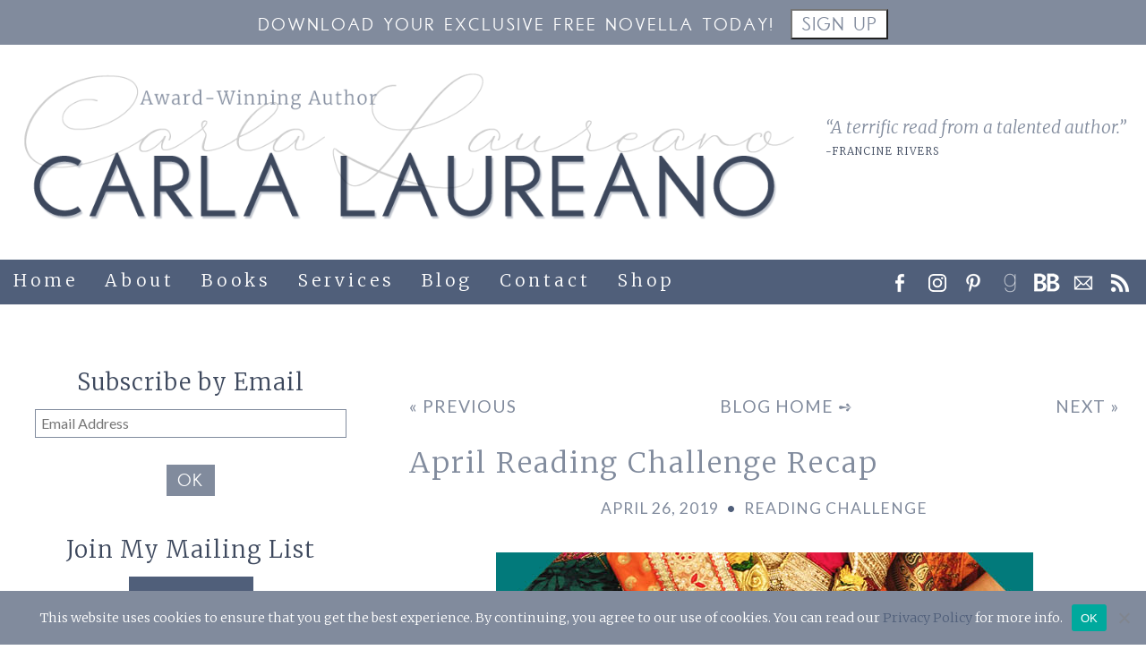

--- FILE ---
content_type: text/html; charset=UTF-8
request_url: https://www.carlalaureano.com/april-reading-challenge-recap/
body_size: 24892
content:
<!doctype html>
<html lang="en-US" class="no-js">

	<head>

		<meta charset="UTF-8">
		<title>April Reading Challenge Recap - Carla Laureano</title>

		<meta http-equiv="X-UA-Compatible" content="IE=edge,chrome=1">
		<meta name="viewport" content="width=device-width, initial-scale=1.0">
		<meta name="p:domain_verify" content="db42ab978266f077ae8af0ea6b12c120"/>

		<meta name='robots' content='index, follow, max-image-preview:large, max-snippet:-1, max-video-preview:-1' />
	<style>img:is([sizes="auto" i], [sizes^="auto," i]) { contain-intrinsic-size: 3000px 1500px }</style>
	<script>window._wca = window._wca || [];</script>

	<!-- This site is optimized with the Yoast SEO plugin v26.8 - https://yoast.com/product/yoast-seo-wordpress/ -->
	<title>April Reading Challenge Recap - Carla Laureano</title>
	<link rel="canonical" href="https://www.carlalaureano.com/april-reading-challenge-recap/" />
	<meta property="og:locale" content="en_US" />
	<meta property="og:type" content="article" />
	<meta property="og:title" content="April Reading Challenge Recap - Carla Laureano" />
	<meta property="og:description" content="This month&#8217;s challenge, if you&#8217;ll remember, was to read a book written by an author of a different faith than your own. I had chosen The City of Brass by Muslim author S.A. Chakraborty, thinking that it would be a nice change of pace from my usual Western fantasy pics. While there were a lot of...Read More" />
	<meta property="og:url" content="https://www.carlalaureano.com/april-reading-challenge-recap/" />
	<meta property="og:site_name" content="Carla Laureano" />
	<meta property="article:published_time" content="2019-04-26T08:00:24+00:00" />
	<meta property="og:image" content="https://www.carlalaureano.com/wp-content/uploads/2019/04/2019-Reading-Challenge-April-Recap.jpg" />
	<meta property="og:image:width" content="600" />
	<meta property="og:image:height" content="600" />
	<meta property="og:image:type" content="image/jpeg" />
	<meta name="author" content="Carla" />
	<meta name="twitter:card" content="summary_large_image" />
	<meta name="twitter:creator" content="@CarlaLaureano" />
	<meta name="twitter:site" content="@CarlaLaureano" />
	<meta name="twitter:label1" content="Written by" />
	<meta name="twitter:data1" content="Carla" />
	<meta name="twitter:label2" content="Est. reading time" />
	<meta name="twitter:data2" content="1 minute" />
	<script type="application/ld+json" class="yoast-schema-graph">{"@context":"https://schema.org","@graph":[{"@type":["Article","SocialMediaPosting"],"@id":"https://www.carlalaureano.com/april-reading-challenge-recap/#article","isPartOf":{"@id":"https://www.carlalaureano.com/april-reading-challenge-recap/"},"author":{"name":"Carla","@id":"https://www.carlalaureano.com/#/schema/person/c27c93c499975cf6985bc041cae70f7b"},"headline":"April Reading Challenge Recap","datePublished":"2019-04-26T08:00:24+00:00","mainEntityOfPage":{"@id":"https://www.carlalaureano.com/april-reading-challenge-recap/"},"wordCount":226,"commentCount":1,"publisher":{"@id":"https://www.carlalaureano.com/#/schema/person/c27c93c499975cf6985bc041cae70f7b"},"image":{"@id":"https://www.carlalaureano.com/april-reading-challenge-recap/#primaryimage"},"thumbnailUrl":"https://www.carlalaureano.com/wp-content/uploads/2019/04/2019-Reading-Challenge-April-Recap.jpg","keywords":["American Spy","Angie Thomas","City of Brass","Lauren Wilkinson","On the Come Up","S. A. Chakraborty"],"articleSection":["Reading Challenge"],"inLanguage":"en-US","potentialAction":[{"@type":"CommentAction","name":"Comment","target":["https://www.carlalaureano.com/april-reading-challenge-recap/#respond"]}]},{"@type":"WebPage","@id":"https://www.carlalaureano.com/april-reading-challenge-recap/","url":"https://www.carlalaureano.com/april-reading-challenge-recap/","name":"April Reading Challenge Recap - Carla Laureano","isPartOf":{"@id":"https://www.carlalaureano.com/#website"},"primaryImageOfPage":{"@id":"https://www.carlalaureano.com/april-reading-challenge-recap/#primaryimage"},"image":{"@id":"https://www.carlalaureano.com/april-reading-challenge-recap/#primaryimage"},"thumbnailUrl":"https://www.carlalaureano.com/wp-content/uploads/2019/04/2019-Reading-Challenge-April-Recap.jpg","datePublished":"2019-04-26T08:00:24+00:00","breadcrumb":{"@id":"https://www.carlalaureano.com/april-reading-challenge-recap/#breadcrumb"},"inLanguage":"en-US","potentialAction":[{"@type":"ReadAction","target":["https://www.carlalaureano.com/april-reading-challenge-recap/"]}]},{"@type":"ImageObject","inLanguage":"en-US","@id":"https://www.carlalaureano.com/april-reading-challenge-recap/#primaryimage","url":"https://www.carlalaureano.com/wp-content/uploads/2019/04/2019-Reading-Challenge-April-Recap.jpg","contentUrl":"https://www.carlalaureano.com/wp-content/uploads/2019/04/2019-Reading-Challenge-April-Recap.jpg","width":600,"height":600},{"@type":"BreadcrumbList","@id":"https://www.carlalaureano.com/april-reading-challenge-recap/#breadcrumb","itemListElement":[{"@type":"ListItem","position":1,"name":"Home","item":"https://www.carlalaureano.com/"},{"@type":"ListItem","position":2,"name":"Blog","item":"https://www.carlalaureano.com/blog/"},{"@type":"ListItem","position":3,"name":"April Reading Challenge Recap"}]},{"@type":"WebSite","@id":"https://www.carlalaureano.com/#website","url":"https://www.carlalaureano.com/","name":"Carla Laureano","description":"Award-Winning Author","publisher":{"@id":"https://www.carlalaureano.com/#/schema/person/c27c93c499975cf6985bc041cae70f7b"},"potentialAction":[{"@type":"SearchAction","target":{"@type":"EntryPoint","urlTemplate":"https://www.carlalaureano.com/?s={search_term_string}"},"query-input":{"@type":"PropertyValueSpecification","valueRequired":true,"valueName":"search_term_string"}}],"inLanguage":"en-US"},{"@type":["Person","Organization"],"@id":"https://www.carlalaureano.com/#/schema/person/c27c93c499975cf6985bc041cae70f7b","name":"Carla","image":{"@type":"ImageObject","inLanguage":"en-US","@id":"https://www.carlalaureano.com/#/schema/person/image/","url":"https://www.carlalaureano.com/wp-content/uploads/2012/12/CarlaLaureano_HighRes-e1503253280210.jpg","contentUrl":"https://www.carlalaureano.com/wp-content/uploads/2012/12/CarlaLaureano_HighRes-e1503253280210.jpg","width":160,"height":240,"caption":"Carla"},"logo":{"@id":"https://www.carlalaureano.com/#/schema/person/image/"},"description":"Carla Laureano is the RITA Award-winning author of contemporary inspirational romance and Celtic fantasy (as C.E. Laureano). A graduate of Pepperdine University, she worked as a sales and marketing executive for nearly a decade before leaving corporate life behind to write fiction full-time. She currently lives in Denver with her husband and two sons, where she writes during the day and cooks things at night."}]}</script>
	<!-- / Yoast SEO plugin. -->


<link rel='dns-prefetch' href='//stats.wp.com' />
<link rel='dns-prefetch' href='//ajax.googleapis.com' />
<link rel='dns-prefetch' href='//fonts.googleapis.com' />
<link rel="alternate" type="application/rss+xml" title="Carla Laureano &raquo; Feed" href="https://www.carlalaureano.com/feed/" />
<link rel="alternate" type="application/rss+xml" title="Carla Laureano &raquo; Comments Feed" href="https://www.carlalaureano.com/comments/feed/" />
<script>(()=>{"use strict";const e=[400,500,600,700,800,900],t=e=>`wprm-min-${e}`,n=e=>`wprm-max-${e}`,s=new Set,o="ResizeObserver"in window,r=o?new ResizeObserver((e=>{for(const t of e)c(t.target)})):null,i=.5/(window.devicePixelRatio||1);function c(s){const o=s.getBoundingClientRect().width||0;for(let r=0;r<e.length;r++){const c=e[r],a=o<=c+i;o>c+i?s.classList.add(t(c)):s.classList.remove(t(c)),a?s.classList.add(n(c)):s.classList.remove(n(c))}}function a(e){s.has(e)||(s.add(e),r&&r.observe(e),c(e))}!function(e=document){e.querySelectorAll(".wprm-recipe").forEach(a)}();if(new MutationObserver((e=>{for(const t of e)for(const e of t.addedNodes)e instanceof Element&&(e.matches?.(".wprm-recipe")&&a(e),e.querySelectorAll?.(".wprm-recipe").forEach(a))})).observe(document.documentElement,{childList:!0,subtree:!0}),!o){let e=0;addEventListener("resize",(()=>{e&&cancelAnimationFrame(e),e=requestAnimationFrame((()=>s.forEach(c)))}),{passive:!0})}})();</script><script type="text/javascript">
/* <![CDATA[ */
window._wpemojiSettings = {"baseUrl":"https:\/\/s.w.org\/images\/core\/emoji\/15.0.3\/72x72\/","ext":".png","svgUrl":"https:\/\/s.w.org\/images\/core\/emoji\/15.0.3\/svg\/","svgExt":".svg","source":{"concatemoji":"https:\/\/www.carlalaureano.com\/wp-includes\/js\/wp-emoji-release.min.js?ver=6a88d4a2cff653b7d4c131831ccce6aa"}};
/*! This file is auto-generated */
!function(i,n){var o,s,e;function c(e){try{var t={supportTests:e,timestamp:(new Date).valueOf()};sessionStorage.setItem(o,JSON.stringify(t))}catch(e){}}function p(e,t,n){e.clearRect(0,0,e.canvas.width,e.canvas.height),e.fillText(t,0,0);var t=new Uint32Array(e.getImageData(0,0,e.canvas.width,e.canvas.height).data),r=(e.clearRect(0,0,e.canvas.width,e.canvas.height),e.fillText(n,0,0),new Uint32Array(e.getImageData(0,0,e.canvas.width,e.canvas.height).data));return t.every(function(e,t){return e===r[t]})}function u(e,t,n){switch(t){case"flag":return n(e,"\ud83c\udff3\ufe0f\u200d\u26a7\ufe0f","\ud83c\udff3\ufe0f\u200b\u26a7\ufe0f")?!1:!n(e,"\ud83c\uddfa\ud83c\uddf3","\ud83c\uddfa\u200b\ud83c\uddf3")&&!n(e,"\ud83c\udff4\udb40\udc67\udb40\udc62\udb40\udc65\udb40\udc6e\udb40\udc67\udb40\udc7f","\ud83c\udff4\u200b\udb40\udc67\u200b\udb40\udc62\u200b\udb40\udc65\u200b\udb40\udc6e\u200b\udb40\udc67\u200b\udb40\udc7f");case"emoji":return!n(e,"\ud83d\udc26\u200d\u2b1b","\ud83d\udc26\u200b\u2b1b")}return!1}function f(e,t,n){var r="undefined"!=typeof WorkerGlobalScope&&self instanceof WorkerGlobalScope?new OffscreenCanvas(300,150):i.createElement("canvas"),a=r.getContext("2d",{willReadFrequently:!0}),o=(a.textBaseline="top",a.font="600 32px Arial",{});return e.forEach(function(e){o[e]=t(a,e,n)}),o}function t(e){var t=i.createElement("script");t.src=e,t.defer=!0,i.head.appendChild(t)}"undefined"!=typeof Promise&&(o="wpEmojiSettingsSupports",s=["flag","emoji"],n.supports={everything:!0,everythingExceptFlag:!0},e=new Promise(function(e){i.addEventListener("DOMContentLoaded",e,{once:!0})}),new Promise(function(t){var n=function(){try{var e=JSON.parse(sessionStorage.getItem(o));if("object"==typeof e&&"number"==typeof e.timestamp&&(new Date).valueOf()<e.timestamp+604800&&"object"==typeof e.supportTests)return e.supportTests}catch(e){}return null}();if(!n){if("undefined"!=typeof Worker&&"undefined"!=typeof OffscreenCanvas&&"undefined"!=typeof URL&&URL.createObjectURL&&"undefined"!=typeof Blob)try{var e="postMessage("+f.toString()+"("+[JSON.stringify(s),u.toString(),p.toString()].join(",")+"));",r=new Blob([e],{type:"text/javascript"}),a=new Worker(URL.createObjectURL(r),{name:"wpTestEmojiSupports"});return void(a.onmessage=function(e){c(n=e.data),a.terminate(),t(n)})}catch(e){}c(n=f(s,u,p))}t(n)}).then(function(e){for(var t in e)n.supports[t]=e[t],n.supports.everything=n.supports.everything&&n.supports[t],"flag"!==t&&(n.supports.everythingExceptFlag=n.supports.everythingExceptFlag&&n.supports[t]);n.supports.everythingExceptFlag=n.supports.everythingExceptFlag&&!n.supports.flag,n.DOMReady=!1,n.readyCallback=function(){n.DOMReady=!0}}).then(function(){return e}).then(function(){var e;n.supports.everything||(n.readyCallback(),(e=n.source||{}).concatemoji?t(e.concatemoji):e.wpemoji&&e.twemoji&&(t(e.twemoji),t(e.wpemoji)))}))}((window,document),window._wpemojiSettings);
/* ]]> */
</script>
<link rel='stylesheet' id='plugin_name-admin-ui-css-css' href='https://ajax.googleapis.com/ajax/libs/jqueryui/1.13.3/themes/smoothness/jquery-ui.css?ver=4.7.8' media='' />
<link rel='stylesheet' id='tooltipster-css-css' href='https://www.carlalaureano.com/wp-content/plugins/arscode-ninja-popups/tooltipster/tooltipster.bundle.min.css?ver=6a88d4a2cff653b7d4c131831ccce6aa' media='all' />
<link rel='stylesheet' id='tooltipster-css-theme-css' href='https://www.carlalaureano.com/wp-content/plugins/arscode-ninja-popups/tooltipster/plugins/tooltipster/sideTip/themes/tooltipster-sideTip-light.min.css?ver=6a88d4a2cff653b7d4c131831ccce6aa' media='all' />
<link rel='stylesheet' id='material-design-css-css' href='https://www.carlalaureano.com/wp-content/plugins/arscode-ninja-popups/themes/jquery.material.form.css?ver=6a88d4a2cff653b7d4c131831ccce6aa' media='all' />
<link rel='stylesheet' id='jquery-intl-phone-input-css-css' href='https://www.carlalaureano.com/wp-content/plugins/arscode-ninja-popups/assets/vendor/intl-tel-input/css/intlTelInput.min.css?ver=6a88d4a2cff653b7d4c131831ccce6aa' media='all' />
<style id='wp-emoji-styles-inline-css' type='text/css'>

	img.wp-smiley, img.emoji {
		display: inline !important;
		border: none !important;
		box-shadow: none !important;
		height: 1em !important;
		width: 1em !important;
		margin: 0 0.07em !important;
		vertical-align: -0.1em !important;
		background: none !important;
		padding: 0 !important;
	}
</style>
<style id='pdfemb-pdf-embedder-viewer-style-inline-css' type='text/css'>
.wp-block-pdfemb-pdf-embedder-viewer{max-width:none}

</style>
<link rel='stylesheet' id='mediaelement-css' href='https://www.carlalaureano.com/wp-includes/js/mediaelement/mediaelementplayer-legacy.min.css?ver=4.2.17' media='all' />
<link rel='stylesheet' id='wp-mediaelement-css' href='https://www.carlalaureano.com/wp-includes/js/mediaelement/wp-mediaelement.min.css?ver=6a88d4a2cff653b7d4c131831ccce6aa' media='all' />
<style id='jetpack-sharing-buttons-style-inline-css' type='text/css'>
.jetpack-sharing-buttons__services-list{display:flex;flex-direction:row;flex-wrap:wrap;gap:0;list-style-type:none;margin:5px;padding:0}.jetpack-sharing-buttons__services-list.has-small-icon-size{font-size:12px}.jetpack-sharing-buttons__services-list.has-normal-icon-size{font-size:16px}.jetpack-sharing-buttons__services-list.has-large-icon-size{font-size:24px}.jetpack-sharing-buttons__services-list.has-huge-icon-size{font-size:36px}@media print{.jetpack-sharing-buttons__services-list{display:none!important}}.editor-styles-wrapper .wp-block-jetpack-sharing-buttons{gap:0;padding-inline-start:0}ul.jetpack-sharing-buttons__services-list.has-background{padding:1.25em 2.375em}
</style>
<link rel='stylesheet' id='wprm-public-css' href='https://www.carlalaureano.com/wp-content/plugins/wp-recipe-maker/dist/public-modern.css?ver=10.3.2' media='all' />
<style id='classic-theme-styles-inline-css' type='text/css'>
/*! This file is auto-generated */
.wp-block-button__link{color:#fff;background-color:#32373c;border-radius:9999px;box-shadow:none;text-decoration:none;padding:calc(.667em + 2px) calc(1.333em + 2px);font-size:1.125em}.wp-block-file__button{background:#32373c;color:#fff;text-decoration:none}
</style>
<style id='global-styles-inline-css' type='text/css'>
:root{--wp--preset--aspect-ratio--square: 1;--wp--preset--aspect-ratio--4-3: 4/3;--wp--preset--aspect-ratio--3-4: 3/4;--wp--preset--aspect-ratio--3-2: 3/2;--wp--preset--aspect-ratio--2-3: 2/3;--wp--preset--aspect-ratio--16-9: 16/9;--wp--preset--aspect-ratio--9-16: 9/16;--wp--preset--color--black: #000000;--wp--preset--color--cyan-bluish-gray: #abb8c3;--wp--preset--color--white: #ffffff;--wp--preset--color--pale-pink: #f78da7;--wp--preset--color--vivid-red: #cf2e2e;--wp--preset--color--luminous-vivid-orange: #ff6900;--wp--preset--color--luminous-vivid-amber: #fcb900;--wp--preset--color--light-green-cyan: #7bdcb5;--wp--preset--color--vivid-green-cyan: #00d084;--wp--preset--color--pale-cyan-blue: #8ed1fc;--wp--preset--color--vivid-cyan-blue: #0693e3;--wp--preset--color--vivid-purple: #9b51e0;--wp--preset--gradient--vivid-cyan-blue-to-vivid-purple: linear-gradient(135deg,rgba(6,147,227,1) 0%,rgb(155,81,224) 100%);--wp--preset--gradient--light-green-cyan-to-vivid-green-cyan: linear-gradient(135deg,rgb(122,220,180) 0%,rgb(0,208,130) 100%);--wp--preset--gradient--luminous-vivid-amber-to-luminous-vivid-orange: linear-gradient(135deg,rgba(252,185,0,1) 0%,rgba(255,105,0,1) 100%);--wp--preset--gradient--luminous-vivid-orange-to-vivid-red: linear-gradient(135deg,rgba(255,105,0,1) 0%,rgb(207,46,46) 100%);--wp--preset--gradient--very-light-gray-to-cyan-bluish-gray: linear-gradient(135deg,rgb(238,238,238) 0%,rgb(169,184,195) 100%);--wp--preset--gradient--cool-to-warm-spectrum: linear-gradient(135deg,rgb(74,234,220) 0%,rgb(151,120,209) 20%,rgb(207,42,186) 40%,rgb(238,44,130) 60%,rgb(251,105,98) 80%,rgb(254,248,76) 100%);--wp--preset--gradient--blush-light-purple: linear-gradient(135deg,rgb(255,206,236) 0%,rgb(152,150,240) 100%);--wp--preset--gradient--blush-bordeaux: linear-gradient(135deg,rgb(254,205,165) 0%,rgb(254,45,45) 50%,rgb(107,0,62) 100%);--wp--preset--gradient--luminous-dusk: linear-gradient(135deg,rgb(255,203,112) 0%,rgb(199,81,192) 50%,rgb(65,88,208) 100%);--wp--preset--gradient--pale-ocean: linear-gradient(135deg,rgb(255,245,203) 0%,rgb(182,227,212) 50%,rgb(51,167,181) 100%);--wp--preset--gradient--electric-grass: linear-gradient(135deg,rgb(202,248,128) 0%,rgb(113,206,126) 100%);--wp--preset--gradient--midnight: linear-gradient(135deg,rgb(2,3,129) 0%,rgb(40,116,252) 100%);--wp--preset--font-size--small: 13px;--wp--preset--font-size--medium: 20px;--wp--preset--font-size--large: 36px;--wp--preset--font-size--x-large: 42px;--wp--preset--font-family--inter: "Inter", sans-serif;--wp--preset--font-family--cardo: Cardo;--wp--preset--spacing--20: 0.44rem;--wp--preset--spacing--30: 0.67rem;--wp--preset--spacing--40: 1rem;--wp--preset--spacing--50: 1.5rem;--wp--preset--spacing--60: 2.25rem;--wp--preset--spacing--70: 3.38rem;--wp--preset--spacing--80: 5.06rem;--wp--preset--shadow--natural: 6px 6px 9px rgba(0, 0, 0, 0.2);--wp--preset--shadow--deep: 12px 12px 50px rgba(0, 0, 0, 0.4);--wp--preset--shadow--sharp: 6px 6px 0px rgba(0, 0, 0, 0.2);--wp--preset--shadow--outlined: 6px 6px 0px -3px rgba(255, 255, 255, 1), 6px 6px rgba(0, 0, 0, 1);--wp--preset--shadow--crisp: 6px 6px 0px rgba(0, 0, 0, 1);}:where(.is-layout-flex){gap: 0.5em;}:where(.is-layout-grid){gap: 0.5em;}body .is-layout-flex{display: flex;}.is-layout-flex{flex-wrap: wrap;align-items: center;}.is-layout-flex > :is(*, div){margin: 0;}body .is-layout-grid{display: grid;}.is-layout-grid > :is(*, div){margin: 0;}:where(.wp-block-columns.is-layout-flex){gap: 2em;}:where(.wp-block-columns.is-layout-grid){gap: 2em;}:where(.wp-block-post-template.is-layout-flex){gap: 1.25em;}:where(.wp-block-post-template.is-layout-grid){gap: 1.25em;}.has-black-color{color: var(--wp--preset--color--black) !important;}.has-cyan-bluish-gray-color{color: var(--wp--preset--color--cyan-bluish-gray) !important;}.has-white-color{color: var(--wp--preset--color--white) !important;}.has-pale-pink-color{color: var(--wp--preset--color--pale-pink) !important;}.has-vivid-red-color{color: var(--wp--preset--color--vivid-red) !important;}.has-luminous-vivid-orange-color{color: var(--wp--preset--color--luminous-vivid-orange) !important;}.has-luminous-vivid-amber-color{color: var(--wp--preset--color--luminous-vivid-amber) !important;}.has-light-green-cyan-color{color: var(--wp--preset--color--light-green-cyan) !important;}.has-vivid-green-cyan-color{color: var(--wp--preset--color--vivid-green-cyan) !important;}.has-pale-cyan-blue-color{color: var(--wp--preset--color--pale-cyan-blue) !important;}.has-vivid-cyan-blue-color{color: var(--wp--preset--color--vivid-cyan-blue) !important;}.has-vivid-purple-color{color: var(--wp--preset--color--vivid-purple) !important;}.has-black-background-color{background-color: var(--wp--preset--color--black) !important;}.has-cyan-bluish-gray-background-color{background-color: var(--wp--preset--color--cyan-bluish-gray) !important;}.has-white-background-color{background-color: var(--wp--preset--color--white) !important;}.has-pale-pink-background-color{background-color: var(--wp--preset--color--pale-pink) !important;}.has-vivid-red-background-color{background-color: var(--wp--preset--color--vivid-red) !important;}.has-luminous-vivid-orange-background-color{background-color: var(--wp--preset--color--luminous-vivid-orange) !important;}.has-luminous-vivid-amber-background-color{background-color: var(--wp--preset--color--luminous-vivid-amber) !important;}.has-light-green-cyan-background-color{background-color: var(--wp--preset--color--light-green-cyan) !important;}.has-vivid-green-cyan-background-color{background-color: var(--wp--preset--color--vivid-green-cyan) !important;}.has-pale-cyan-blue-background-color{background-color: var(--wp--preset--color--pale-cyan-blue) !important;}.has-vivid-cyan-blue-background-color{background-color: var(--wp--preset--color--vivid-cyan-blue) !important;}.has-vivid-purple-background-color{background-color: var(--wp--preset--color--vivid-purple) !important;}.has-black-border-color{border-color: var(--wp--preset--color--black) !important;}.has-cyan-bluish-gray-border-color{border-color: var(--wp--preset--color--cyan-bluish-gray) !important;}.has-white-border-color{border-color: var(--wp--preset--color--white) !important;}.has-pale-pink-border-color{border-color: var(--wp--preset--color--pale-pink) !important;}.has-vivid-red-border-color{border-color: var(--wp--preset--color--vivid-red) !important;}.has-luminous-vivid-orange-border-color{border-color: var(--wp--preset--color--luminous-vivid-orange) !important;}.has-luminous-vivid-amber-border-color{border-color: var(--wp--preset--color--luminous-vivid-amber) !important;}.has-light-green-cyan-border-color{border-color: var(--wp--preset--color--light-green-cyan) !important;}.has-vivid-green-cyan-border-color{border-color: var(--wp--preset--color--vivid-green-cyan) !important;}.has-pale-cyan-blue-border-color{border-color: var(--wp--preset--color--pale-cyan-blue) !important;}.has-vivid-cyan-blue-border-color{border-color: var(--wp--preset--color--vivid-cyan-blue) !important;}.has-vivid-purple-border-color{border-color: var(--wp--preset--color--vivid-purple) !important;}.has-vivid-cyan-blue-to-vivid-purple-gradient-background{background: var(--wp--preset--gradient--vivid-cyan-blue-to-vivid-purple) !important;}.has-light-green-cyan-to-vivid-green-cyan-gradient-background{background: var(--wp--preset--gradient--light-green-cyan-to-vivid-green-cyan) !important;}.has-luminous-vivid-amber-to-luminous-vivid-orange-gradient-background{background: var(--wp--preset--gradient--luminous-vivid-amber-to-luminous-vivid-orange) !important;}.has-luminous-vivid-orange-to-vivid-red-gradient-background{background: var(--wp--preset--gradient--luminous-vivid-orange-to-vivid-red) !important;}.has-very-light-gray-to-cyan-bluish-gray-gradient-background{background: var(--wp--preset--gradient--very-light-gray-to-cyan-bluish-gray) !important;}.has-cool-to-warm-spectrum-gradient-background{background: var(--wp--preset--gradient--cool-to-warm-spectrum) !important;}.has-blush-light-purple-gradient-background{background: var(--wp--preset--gradient--blush-light-purple) !important;}.has-blush-bordeaux-gradient-background{background: var(--wp--preset--gradient--blush-bordeaux) !important;}.has-luminous-dusk-gradient-background{background: var(--wp--preset--gradient--luminous-dusk) !important;}.has-pale-ocean-gradient-background{background: var(--wp--preset--gradient--pale-ocean) !important;}.has-electric-grass-gradient-background{background: var(--wp--preset--gradient--electric-grass) !important;}.has-midnight-gradient-background{background: var(--wp--preset--gradient--midnight) !important;}.has-small-font-size{font-size: var(--wp--preset--font-size--small) !important;}.has-medium-font-size{font-size: var(--wp--preset--font-size--medium) !important;}.has-large-font-size{font-size: var(--wp--preset--font-size--large) !important;}.has-x-large-font-size{font-size: var(--wp--preset--font-size--x-large) !important;}
:where(.wp-block-post-template.is-layout-flex){gap: 1.25em;}:where(.wp-block-post-template.is-layout-grid){gap: 1.25em;}
:where(.wp-block-columns.is-layout-flex){gap: 2em;}:where(.wp-block-columns.is-layout-grid){gap: 2em;}
:root :where(.wp-block-pullquote){font-size: 1.5em;line-height: 1.6;}
</style>
<link rel='stylesheet' id='cookie-notice-front-css' href='https://www.carlalaureano.com/wp-content/plugins/cookie-notice/css/front.min.css?ver=2.5.11' media='all' />
<link rel='stylesheet' id='supersideme-style-css' href='https://www.carlalaureano.com/wp-content/plugins/superside-me/includes/css/supersideme-style.css?ver=2.8.1' media='screen' />
<style id='supersideme-style-inline-css' type='text/css'>
@media only screen and (max-width:800px) {nav,#nav,.nav-primary,.nav-secondary,.supersideme .site-header .secondary-toggle,.menu-toggle,#topad,.nav ul.menu,.social a {display:none }.slide-nav-link,.ssme-search,.button.ssme-button.ssme-custom {display:block }}.sidr {width:260px }.sidr.left {left:-260px }.sidr.right {right:-260px }.slide-nav-link {background-color:#505f7a;left:0;color:#fff;position:relative;width:100% }.sidr {background-color:#505f7a;color:#fff }.sidr h3,.sidr h4,.sidr .widget,.sidr p {color:#fff }.slide-nav-link:focus,.sidr:focus,.sidr a:focus,.menu-close:focus,.sub-menu-toggle:focus {outline:#fff dotted 1px }.sidr a,.sidr a:focus,.sidr a:active,.sidr button,.sidr .sub-menu-toggle:before {color:#fff }.search-me {color:#505f7a }.sidr .sub-menu-toggle:before {content:none }
</style>
<style id='woocommerce-inline-inline-css' type='text/css'>
.woocommerce form .form-row .required { visibility: visible; }
</style>
<link rel='stylesheet' id='brands-styles-css' href='https://www.carlalaureano.com/wp-content/plugins/woocommerce/assets/css/brands.css?ver=9.6.3' media='all' />
<link rel='stylesheet' id='normalize-css' href='https://www.carlalaureano.com/wp-content/themes/simple20/css/normalize-min.css?ver=8.0.1' media='all' />
<link rel='stylesheet' id='swanky-css' href='https://www.carlalaureano.com/wp-content/themes/simple20/style.css?ver=1.0' media='all' />
<link rel='stylesheet' id='swanky-print-css' href='https://www.carlalaureano.com/wp-content/themes/simple20/css/print-min.css?ver=1.0' media='print' />
<link rel='stylesheet' id='swanky-google-fonts-css' href='https://fonts.googleapis.com/css2?family=Merriweather:ital,wght@0,300;1,300&#038;family=Lato:ital,wght@0,400;0,700;1,400&#038;display=swap' media='all' />
<link rel='stylesheet' id='jetpack-subscriptions-css' href='https://www.carlalaureano.com/wp-content/plugins/jetpack/_inc/build/subscriptions/subscriptions.min.css?ver=15.4' media='all' />
<script type="text/javascript" src="https://www.carlalaureano.com/wp-content/themes/simple20/js/jquery.min.js?ver=6a88d4a2cff653b7d4c131831ccce6aa" id="jquery-js"></script>
<script type="text/javascript" id="jquery-js-after">
/* <![CDATA[ */

					function optimocha_getCookie(name) {
						var v = document.cookie.match("(^|;) ?" + name + "=([^;]*)(;|$)");
						return v ? v[2] : null;
					}

					function optimocha_check_wc_cart_script() {
					var cart_src = "https://www.carlalaureano.com/wp-content/plugins/woocommerce/assets/js/frontend/cart-fragments.min.js";
					var script_id = "optimocha_loaded_wc_cart_fragments";

						if( document.getElementById(script_id) !== null ) {
							return false;
						}

						if( optimocha_getCookie("woocommerce_cart_hash") ) {
							var script = document.createElement("script");
							script.id = script_id;
							script.src = cart_src;
							script.async = true;
							document.head.appendChild(script);
						}
					}

					optimocha_check_wc_cart_script();
					document.addEventListener("click", function(){setTimeout(optimocha_check_wc_cart_script,1000);});
					
/* ]]> */
</script>
<script type="text/javascript" async='async' src="https://stats.wp.com/s-202605.js" id="woocommerce-analytics-js" defer="defer" data-wp-strategy="defer"></script>
<link rel="https://api.w.org/" href="https://www.carlalaureano.com/wp-json/" /><link rel="alternate" title="JSON" type="application/json" href="https://www.carlalaureano.com/wp-json/wp/v2/posts/8979" /><link rel='shortlink' href='https://www.carlalaureano.com/?p=8979' />
<link rel="alternate" title="oEmbed (JSON)" type="application/json+oembed" href="https://www.carlalaureano.com/wp-json/oembed/1.0/embed?url=https%3A%2F%2Fwww.carlalaureano.com%2Fapril-reading-challenge-recap%2F" />
<link rel="alternate" title="oEmbed (XML)" type="text/xml+oembed" href="https://www.carlalaureano.com/wp-json/oembed/1.0/embed?url=https%3A%2F%2Fwww.carlalaureano.com%2Fapril-reading-challenge-recap%2F&#038;format=xml" />
<style type="text/css">.wprm-glossary-term {color: #5A822B;text-decoration: underline;cursor: help;}</style>	<style>img#wpstats{display:none}</style>
			<noscript><style>.woocommerce-product-gallery{ opacity: 1 !important; }</style></noscript>
	<style class='wp-fonts-local' type='text/css'>
@font-face{font-family:Inter;font-style:normal;font-weight:300 900;font-display:fallback;src:url('https://www.carlalaureano.com/wp-content/plugins/woocommerce/assets/fonts/Inter-VariableFont_slnt,wght.woff2') format('woff2');font-stretch:normal;}
@font-face{font-family:Cardo;font-style:normal;font-weight:400;font-display:fallback;src:url('https://www.carlalaureano.com/wp-content/plugins/woocommerce/assets/fonts/cardo_normal_400.woff2') format('woff2');}
</style>
<link rel="icon" href="https://www.carlalaureano.com/wp-content/uploads/2020/11/cropped-favicon-32x32.png" sizes="32x32" />
<link rel="icon" href="https://www.carlalaureano.com/wp-content/uploads/2020/11/cropped-favicon-192x192.png" sizes="192x192" />
<link rel="apple-touch-icon" href="https://www.carlalaureano.com/wp-content/uploads/2020/11/cropped-favicon-180x180.png" />
<meta name="msapplication-TileImage" content="https://www.carlalaureano.com/wp-content/uploads/2020/11/cropped-favicon-270x270.png" />
		<link href="//cdn-images.mailchimp.com/embedcode/classic-071822.css" rel="stylesheet" type="text/css">

		<script src="https://www.carlalaureano.com/wp-content/themes/simple20/js/jquery.quovolver.js"></script>
		
		<script>
			$(document).ready(function() {
				$('div.quote').quovolver();
			});
		</script>
		
		<!-- Google tag (gtag.js) UA -->
		<script async src="https://www.googletagmanager.com/gtag/js?id=UA-102270399-1"></script>
		<script>
			window.dataLayer = window.dataLayer || [];
			function gtag(){dataLayer.push(arguments);}
			gtag('js', new Date());

			gtag('config', 'UA-102270399-1');
		</script>
		<!-- Google tag (gtag.js) GA4 -->
		<script async src="https://www.googletagmanager.com/gtag/js?id=G-QETW79Q8V7"></script>
		<script>
			window.dataLayer = window.dataLayer || [];
			function gtag(){dataLayer.push(arguments);}
			gtag('js', new Date());

			gtag('config', 'G-QETW79Q8V7');
		</script>
		
		<!-- Meta Pixel Code -->
		<script>
			!function(f,b,e,v,n,t,s)
			{if(f.fbq)return;n=f.fbq=function(){n.callMethod?
			n.callMethod.apply(n,arguments):n.queue.push(arguments)};
			if(!f._fbq)f._fbq=n;n.push=n;n.loaded=!0;n.version='2.0';
			n.queue=[];t=b.createElement(e);t.async=!0;
			t.src=v;s=b.getElementsByTagName(e)[0];
			s.parentNode.insertBefore(t,s)}(window, document,'script',
			'https://connect.facebook.net/en_US/fbevents.js');
			fbq('init', '606467908038331');
			fbq('track', 'PageView');
		</script>
		<noscript><img height="1" width="1" style="display:none"
		src="https://www.facebook.com/tr?id=606467908038331&ev=PageView&noscript=1"
		/></noscript>
		<!-- End Meta Pixel Code -->
		
	</head>


	<body data-ocssl='1' id="blog" class="post-template-default single single-post postid-8979 single-format-standard theme-simple20 cookies-not-set no-js woocommerce-demo-store woocommerce-no-js april-reading-challenge-recap">

		<a id="top"></a>
		<header id="header" role="banner">
				<div id="topad">

		<div class="wrapper">

			<label>Download your Exclusive Free Novella Today!</label>
			<button id="myBtn" class="sub-button">Sign Up</button>
			<div id="myModal" class="modal">
				<div class="modal-content">
					<span class="close">&times;</span>
					<p>&nbsp;</p>
							<p>Thank you for your interest in my books! As a thank-you for subscribing to my mailing list, I'd like to invite you to download a copy of my Haven Ridge prequel novella,  The Brick House Cafe.</p>

		<p>Check your email for a download link and feel free to contact me at carla [at] carlalaureano [dot] com if you don't receive it in the next few minutes!</p>

		<div id="mc_embed_signup">
			<form action="https://carlalaureano.us7.list-manage.com/subscribe/post?u=ba5db44a4b2558c79742c423f&amp;id=e2b3b83932&amp;f_id=005cd3e4f0" method="post" id="mc-embedded-subscribe-form" name="mc-embedded-subscribe-form" class="validate" target="_blank" novalidate>
				<div id="mc_embed_signup_scroll">

					<div class="indicates-required"><span class="asterisk">*</span> indicates required</div>
					<div class="mc-field-group">
						<label for="mce-EMAIL">Email Address  <span class="asterisk">*</span>
						</label>
						<input type="email" value="" name="EMAIL" class="required email" id="mce-EMAIL" required>
						<span id="mce-EMAIL-HELPERTEXT" class="helper_text"></span>
					</div>
					<div class="mc-field-group">
						<label for="mce-FNAME">First Name </label>
						<input type="text" value="" name="FNAME" class="" id="mce-FNAME">
						<span id="mce-FNAME-HELPERTEXT" class="helper_text"></span>
					</div>
					<div class="mc-field-group">
						<label for="mce-LNAME">Last Name </label>
						<input type="text" value="" name="LNAME" class="" id="mce-LNAME">
						<span id="mce-LNAME-HELPERTEXT" class="helper_text"></span>
					</div>
					<div class="mc-field-group input-group selectfield">
						<strong>Email Frequency </strong>
						<ul><li>
							<input type="radio" value="I want all the fun things!" name="FREQUENCY" id="mce-FREQUENCY-0">
							<label for="mce-FREQUENCY-0">I want all the fun things!</label>
							</li>
							<li>
								<input type="radio" value="Just send me the really important stuff." name="FREQUENCY" id="mce-FREQUENCY-1">
								<label for="mce-FREQUENCY-1">Just send me the really important stuff.</label>
							</li>
						</ul>
						<span id="mce-FREQUENCY-HELPERTEXT" class="helper_text"></span>
					</div>
					<div class="mc-field-group size1of2">
						<label for="mce-MMERGE8-month">Birthday </label>
						<div class="datefield">
							<span class="subfield monthfield">
								<input class="birthday " type="text" pattern="[0-9]*" value="" placeholder="MM" size="2" maxlength="2" name="MMERGE8[month]" id="mce-MMERGE8-month">
							</span> / 
							<span class="subfield dayfield">
								<input class="birthday " type="text" pattern="[0-9]*" value="" placeholder="DD" size="2" maxlength="2" name="MMERGE8[day]" id="mce-MMERGE8-day">
							</span> 
							<span class="small-meta nowrap">( mm / dd )</span>
						</div>
						<span id="mce-MMERGE8-HELPERTEXT" class="helper_text"></span>
					</div><div class="mc-field-group input-group selectfield">
					<strong>I'm interested in (check all that apply) </strong>
					<ul><li>
						<input type="checkbox" value="16" name="group[79495][16]" id="mce-group[79495]-79495-0">
						<label for="mce-group[79495]-79495-0">Contemporary romance</label>
						</li>
						<li>
							<input type="checkbox" value="32" name="group[79495][32]" id="mce-group[79495]-79495-1">
							<label for="mce-group[79495]-79495-1">Fantasy</label>
						</li>
					</ul>
					<span id="mce-group[79495]-HELPERTEXT" class="helper_text"></span>
					</div>
					<div class="mc-field-group input-group selectfield">
						<strong>Email Format </strong>
						<ul><li><input type="radio" value="html" name="EMAILTYPE" id="mce-EMAILTYPE-0"><label for="mce-EMAILTYPE-0">html</label></li>
							<li><input type="radio" value="text" name="EMAILTYPE" id="mce-EMAILTYPE-1"><label for="mce-EMAILTYPE-1">text</label></li>
						</ul>
					</div>
					<div id="mce-responses" class="clear">
						<div class="response" id="mce-error-response" style="display:none"></div>
						<div class="response" id="mce-success-response" style="display:none"></div>
					</div>    <!-- real people should not fill this in and expect good things - do not remove this or risk form bot signups-->
					<div style="position: absolute; left: -5000px;" aria-hidden="true"><input type="text" name="b_ba5db44a4b2558c79742c423f_e2b3b83932" tabindex="-1" value=""></div>
					<input type="submit" value="Subscribe" name="subscribe" id="mc-embedded-subscribe" class="button">
					<p>&nbsp;</p>
				</div>
			</form>
		</div>
		
		<script type='text/javascript' src='//s3.amazonaws.com/downloads.mailchimp.com/js/mc-validate.js'></script><script type='text/javascript'>(function($) {window.fnames = new Array(); window.ftypes = new Array();fnames[0]='EMAIL';ftypes[0]='email';fnames[1]='FNAME';ftypes[1]='text';fnames[3]='MNAME';ftypes[3]='text';fnames[2]='LNAME';ftypes[2]='text';fnames[8]='MMERGE8';ftypes[8]='birthday';fnames[4]='SIGNUP';ftypes[4]='text';fnames[5]='SOURCE';ftypes[5]='text';fnames[6]='BF_PAGE_ID';ftypes[6]='text';fnames[7]='BF_DL_LINK';ftypes[7]='text';fnames[9]='NEWRELEASE';ftypes[9]='text';fnames[10]='DEALS';ftypes[10]='text';fnames[11]='BONUS';ftypes[11]='text';fnames[12]='APPEARANCE';ftypes[12]='text';fnames[14]='WHEREFOUND';ftypes[14]='text';fnames[13]='BUYINGPREF';ftypes[13]='text';fnames[15]='FREQUENCY';ftypes[15]='radio'; }(jQuery));var $mcj = jQuery.noConflict(true);</script>
		<!--End mc_embed_signup-->				</div>
			</div>
			
		</div>

	</div>

	<div id="topbanner">

		<a href="https://www.carlalaureano.com/" title="Award-Winning Author Carla Laureano"><img src="https://www.carlalaureano.com/wp-content/themes/simple20/images/logo.png" alt="Award-Winning Author Carla Laureano" width="1047" height="231" id="logo" /></a>

			<div id="quote-container">

                <div class="quote">&ldquo;A terrific read from a talented author.&rdquo; 
		<cite>-Francine Rivers</cite></div>
		
                <div class="quote">&ldquo;...a delicious romance you’ll want to devour in one sitting.&rdquo; 
		<cite>-Irene Hannon</cite></div>

		<div class="quote">&ldquo;...guts and heart as well as the depth and heat necessary to satisfy any romance reader's palate.&rdquo; 
		<cite>-USA Today HEA Blog</cite></div>

		<div class="quote">&ldquo;...Solid characters, brilliant dialogue, believable conflict, a setting you can taste—and, always, breath-stealing love scenes.&rdquo; 
		<cite>-Candace Calvert</cite></div>

		<div class="quote">&ldquo;An absolute delight. &rdquo;
		<cite>-Katherine Reay</cite></div>

		<div class="quote">&ldquo;Sophisticated characters, delicious settings, and satisfying romance.&rdquo; 
		<cite>-Jen Turano</cite></div>

		<div class="quote">&ldquo;Kept me turning pages late into the night.&rdquo;
		<cite>-Beth Vogt</cite></div>

		<div class="quote">&ldquo;A delightfully romantic tale.&rdquo;
		<cite>-Katie Ganshert</cite></div>

		<div class="quote">&ldquo;Smart, funny, romantic, hopeful. &rdquo;
		<cite>-Candace Calvert</cite></div>		

		<div class="quote">&ldquo;Tugs and churns every emotion, right up until the lovely, hope-buoying end.&rdquo;<br />
		<cite>-USA Today HEA Blog</cite></div>

		<div class="quote">&ldquo;Deliciously romantic and filled with tension, wonderful characters, and vivid scenery.&rdquo;
		<cite>-Katherine Reay</cite></div>

		<div class="quote">&ldquo;Vividly written and deeply felt.&rdquo;
		<cite>-Hillary Manton Lodge</cite></div>

		<div class="quote">&ldquo;I have a new favorite author!&rdquo;
		<cite>-Reading Is My Superpower</cite></div>

		<div class="quote">&ldquo;Laureano's voice is deft, seamless, and wonderfully accomplished!&rdquo; 
		<cite>-Becky Wade</cite></div>

		<div class="quote">&ldquo;Laureano's characters have depth that makes you care for them long after you turn the last page.&rdquo;
		<cite>-Radiant Lit</cite></div>

		<div class="quote">&ldquo;An enthralling stirring story that will test the boundaries of contemporary romance.&rdquo;<br />
		<cite>-Novel Crossing</cite></div>

		<div class="quote">&ldquo;A triumph you won't want to miss!&rdquo;
		<cite>-Relz Reviewz</cite></div>

	</div>			
	</div>

	<div id="topnav">
			
		<nav class="nav" role="navigation">

			<ul id="menu-{menu slug}" class="menu"><li id="menu-item-7061" class="menu-item menu-item-type-custom menu-item-object-custom menu-item-home"><a href="https://www.carlalaureano.com/"><span>Home</span></a></li>
<li id="menu-item-7062" class="menu-item menu-item-type-post_type menu-item-object-page menu-item-has-children has-sub"><a href="https://www.carlalaureano.com/bio/"><span>About</span></a>
<ul>
	<li id="menu-item-7065" class="menu-item menu-item-type-post_type menu-item-object-page"><a href="https://www.carlalaureano.com/bio/"><span>Bio</span></a></li>
	<li id="menu-item-7064" class="menu-item menu-item-type-post_type menu-item-object-page"><a href="https://www.carlalaureano.com/speaking/"><span>Speaking</span></a></li>
	<li id="menu-item-13667" class="menu-item menu-item-type-post_type menu-item-object-page"><a href="https://www.carlalaureano.com/media-center/"><span>Media Center</span></a></li>
</ul>
</li>
<li id="menu-item-9664" class="menu-item menu-item-type-custom menu-item-object-custom menu-item-has-children has-sub"><a href="https://www.carlalaureano.com/books/"><span>Books</span></a>
<ul>
	<li id="menu-item-13391" class="menu-item menu-item-type-taxonomy menu-item-object-series"><a href="https://www.carlalaureano.com/series/haven-ridge/"><span>Haven Ridge</span></a></li>
	<li id="menu-item-7073" class="menu-item menu-item-type-taxonomy menu-item-object-series"><a href="https://www.carlalaureano.com/series/the-macdonald-family/"><span>MacDonald Family</span></a></li>
	<li id="menu-item-7489" class="menu-item menu-item-type-taxonomy menu-item-object-series"><a href="https://www.carlalaureano.com/series/supper-club/"><span>Supper Club</span></a></li>
	<li id="menu-item-9835" class="menu-item menu-item-type-taxonomy menu-item-object-series"><a href="https://www.carlalaureano.com/series/standalone/"><span>Standalone Romance</span></a></li>
	<li id="menu-item-8527" class="menu-item menu-item-type-taxonomy menu-item-object-series"><a href="https://www.carlalaureano.com/series/discovered-by-love/"><span>Discovered by Love Novellas</span></a></li>
	<li id="menu-item-9665" class="menu-item menu-item-type-taxonomy menu-item-object-series"><a href="https://www.carlalaureano.com/series/the-song-of-seare/"><span>The Song of Seare Trilogy</span></a></li>
</ul>
</li>
<li id="menu-item-10905" class="menu-item menu-item-type-post_type menu-item-object-page"><a href="https://www.carlalaureano.com/services/"><span>Services</span></a></li>
<li id="menu-item-7067" class="menu-item menu-item-type-post_type menu-item-object-page current_page_parent"><a href="https://www.carlalaureano.com/blog/"><span>Blog</span></a></li>
<li id="menu-item-7066" class="menu-item menu-item-type-post_type menu-item-object-page"><a href="https://www.carlalaureano.com/contact-me/"><span>Contact</span></a></li>
<li id="menu-item-9834" class="menu-item menu-item-type-post_type menu-item-object-page menu-item-has-children has-sub"><a href="https://www.carlalaureano.com/shop/"><span>Shop</span></a>
<ul>
	<li id="menu-item-15780" class="menu-item menu-item-type-post_type menu-item-object-page"><a href="https://www.carlalaureano.com/shop/"><span>All Items</span></a></li>
	<li id="menu-item-15779" class="menu-item menu-item-type-taxonomy menu-item-object-product_cat"><a href="https://www.carlalaureano.com/shop/product-category/sale/"><span>Sale Items</span></a></li>
</ul>
</li>
</ul>
			<div class="social" role="link">
				<a target="_blank" href="https://www.facebook.com/CarlaLaureanoAuthor" title="Facebook"><img src="https://www.carlalaureano.com/wp-content/themes/simple20/images/facebook.png" width="32" height="32" alt="Facebook" title="Follow Carla on Facebook" /></a>&nbsp;&nbsp;
				<a target="_blank" href="https://instagram.com/carlalaureanoauthor" title="Instagram"><img src="https://www.carlalaureano.com/wp-content/themes/simple20/images/instagram.png" width="32" height="32" alt="Instagram" title="Follow Carla on Instagram" /></a>&nbsp;&nbsp;
				<a target="_blank" href="https://www.pinterest.com/laureano_carla" title="Pinterest"><img src="https://www.carlalaureano.com/wp-content/themes/simple20/images/pinterest.png" width="32" height="32" alt="Pinterest" title="Follow Carla on Pinterest" /></a>&nbsp;&nbsp;
				<a target="_blank" href="https://www.goodreads.com/user/show/5044112-carla-laureano" title="Goodreads"><img src="https://www.carlalaureano.com/wp-content/themes/simple20/images/goodreads.png" width="32" height="32" alt="Goodreads" title="Follow Carla on Goodreads" /></a>&nbsp;&nbsp;
				<a target="_blank" href="https://www.bookbub.com/authors/carla-laureano" title="BookBub"><img src="https://www.carlalaureano.com/wp-content/themes/simple20/images/bookbub.png" width="32" height="32" alt="BookBub" title="Follow Carla on BookBub" /></a>&nbsp;&nbsp;
				<a target="_blank" href="https://www.carlalaureano.com/contact-me/" title="Contact"><img src="https://www.carlalaureano.com/wp-content/themes/simple20/images/email.png" width="32" height="32" alt="Email" title="Contact Carla" /></a>&nbsp;&nbsp;
				<a target="_blank" href="https://www.carlalaureano.com/feed/" title="RSS Feed"><img src="https://www.carlalaureano.com/wp-content/themes/simple20/images/rss.png" width="32" height="32" alt="RSS Feed" title="Subscribe via RSS" /></a>
			</div>
			
		</nav>

	</div>
			</header>

		<div id="container">
<main id="content" role="main">

	<div class="post-content">

	
		<nav class="post-navigation">
			<div class="alignleft"><a href="https://www.carlalaureano.com/2minbookreview-everyone-brave-is-forgiven/" rel="prev">&laquo; Previous</a></div>
			<div class="alignright"><a href="https://www.carlalaureano.com/hop-into-spring/" rel="next">Next &raquo;</a></div>
			<a href="https://www.carlalaureano.com/blog/">Blog Home &#10170;</a>
		</nav>

		<article id="post-8979" class="post-8979 post type-post status-publish format-standard has-post-thumbnail hentry category-reading-challenge tag-american-spy tag-angie-thomas tag-city-of-brass tag-lauren-wilkinson tag-on-the-come-up tag-s-a-chakraborty">

			<header>
				<h1 class="sectionhead">April Reading Challenge Recap</h1>
				<p class="info"><time class="post-date">April 26, 2019</time> &nbsp;&bull;&nbsp; <a href="https://www.carlalaureano.com/category/reading-challenge/" rel="tag">Reading Challenge</a> </p>
			</header>

			<p><img fetchpriority="high" decoding="async" class="aligncenter size-full wp-image-8980" src="https://www.carlalaureano.com/wp-content/uploads/2019/04/2019-Reading-Challenge-April-Recap.jpg" alt="" width="600" height="600" srcset="https://www.carlalaureano.com/wp-content/uploads/2019/04/2019-Reading-Challenge-April-Recap.jpg 600w, https://www.carlalaureano.com/wp-content/uploads/2019/04/2019-Reading-Challenge-April-Recap-400x400.jpg 400w, https://www.carlalaureano.com/wp-content/uploads/2019/04/2019-Reading-Challenge-April-Recap-200x200.jpg 200w, https://www.carlalaureano.com/wp-content/uploads/2019/04/2019-Reading-Challenge-April-Recap-500x500.jpg 500w, https://www.carlalaureano.com/wp-content/uploads/2019/04/2019-Reading-Challenge-April-Recap-270x270.jpg 270w, https://www.carlalaureano.com/wp-content/uploads/2019/04/2019-Reading-Challenge-April-Recap-330x330.jpg 330w, https://www.carlalaureano.com/wp-content/uploads/2019/04/2019-Reading-Challenge-April-Recap-150x150.jpg 150w" sizes="(max-width: 600px) 100vw, 600px" /></p>
<p>This month&#8217;s challenge, if you&#8217;ll remember, was to read a book written by an author of a different faith than your own. I had chosen <em>The City of Brass</em> by Muslim author S.A. Chakraborty, thinking that it would be a nice change of pace from my usual Western fantasy pics. While there were a lot of things that I enjoyed about it, it turned out to be a difficult book for me to get through&#8230; which had nothing at all to do with the religious elements and everything to do with my own flagging interest in epic fantasy with massively detailed worlds. Lesson learned!</p>
<p>On top of that, it was a slow reading month in general. The only other books I read this month were:</p>
<ul>
<li><em>On the Come Up </em>by Angie Thomas*</li>
<li><em>American Spy </em>by Lauren Wilkinson</li>
</ul>
<h5>*Review to come</h5>
<p>Though on reflection, I feel like I went with the spirit of the challenge, which was to incorporate some diversity into my reading habits, however inadvertently it was accomplished by the randomness of library holds. These two books by black authors are two of the best I&#8217;ve read this year.</p>
<h3>What did you read for this month&#8217;s challenge? Tell me in comments, and don&#8217;t forget to tag your posts on social media with #CarlasReadingChallenge2019.</h3>
<p>&nbsp;</p>
<p>&nbsp;</p>
			
			<br /><br /><p class="info">Tags: <a href="https://www.carlalaureano.com/tag/american-spy/" rel="tag">American Spy</a>, <a href="https://www.carlalaureano.com/tag/angie-thomas/" rel="tag">Angie Thomas</a>, <a href="https://www.carlalaureano.com/tag/city-of-brass/" rel="tag">City of Brass</a>, <a href="https://www.carlalaureano.com/tag/lauren-wilkinson/" rel="tag">Lauren Wilkinson</a>, <a href="https://www.carlalaureano.com/tag/on-the-come-up/" rel="tag">On the Come Up</a>, <a href="https://www.carlalaureano.com/tag/s-a-chakraborty/" rel="tag">S. A. Chakraborty</a></p>
			<footer class="post-footer">
				<a href="#respond">Add a Comment</a>
			</footer>

			<div class="divider"></div>

			

<a name="comments"></a>
<section id="comments">

	<h2 class="sectionhead">Comments</h2>

	<p class="commentmetadata">One Comment &bull; <a href="https://www.carlalaureano.com/april-reading-challenge-recap/feed/">Comments Feed</a></p>

	<ol class="commentlist">
			
	<li id="comment-51454" class="comment even thread-even depth-1">
		<div id="div-comment-51454" class="comment-body">
			
			<img alt='' src='https://secure.gravatar.com/avatar/836574d34ba515a9dc53e65fc9d73273?s=80&#038;d=mm&#038;r=g' srcset='https://secure.gravatar.com/avatar/836574d34ba515a9dc53e65fc9d73273?s=160&#038;d=mm&#038;r=g 2x' class='avatar avatar-80 photo' height='80' width='80' decoding='async'/>			
			<div class="reply">
			<a rel="nofollow" class="comment-reply-link" href="#comment-51454" data-commentid="51454" data-postid="8979" data-belowelement="comment-51454" data-respondelement="respond" data-replyto="Reply to Preslaysa" aria-label="Reply to Preslaysa">Reply</a>			</div>
			
			<p><cite class="fn"><a href="http://www.preslaysa.com" class="url" rel="ugc external nofollow">Preslaysa</a></cite> <span class="says">says:</span></p>

			
			<p>I&#8217;m looking forward to reading your review for &#8220;On the Come Up&#8221;. I have it on hold at the library. I&#8217;ll add &#8220;American Spy&#8221; to my TBR list too.</p>

			<p class="commentmetadata"><a href="https://www.carlalaureano.com/april-reading-challenge-recap/#comment-51454">
				On April 27, 2019 at 6:44 pm</a>			</p>

		</div>
	</li>

</li><!-- #comment-## -->
	</ol>



<a name="respond"></a>
	
		<div id="respond" class="comment-respond">
		<h3 id="reply-title" class="comment-reply-title">Add Your Thoughts <small><a rel="nofollow" id="cancel-comment-reply-link" href="/april-reading-challenge-recap/#respond" style="display:none;">Cancel reply</a></small></h3><form action="https://www.carlalaureano.com/wp-comments-post.php" method="post" id="commentform" class="comment-form" novalidate><p class="comment-notes"><span id="email-notes">Your email address will not be published.</span> <span class="required-field-message">Required fields are marked <span class="required">*</span></span></p><div class="comment-form-wprm-rating" style="display: none">
	<label for="wprm-comment-rating-110327718">Recipe Rating</label>	<span class="wprm-rating-stars">
		<fieldset class="wprm-comment-ratings-container" data-original-rating="0" data-current-rating="0">
			<legend>Recipe Rating</legend>
			<input aria-label="Don&#039;t rate this recipe" name="wprm-comment-rating" value="0" type="radio" onclick="WPRecipeMaker.rating.onClick(this)" style="margin-left: -21px !important; width: 24px !important; height: 24px !important;" checked="checked"><span aria-hidden="true" style="width: 120px !important; height: 24px !important;"><svg xmlns="https://www.w3.org/2000/svg" xmlns:xlink="http://www.w3.org/1999/xlink" x="0px" y="0px" width="106.66666666667px" height="16px" viewBox="0 0 160 32">
  <defs>
	<path class="wprm-star-empty" id="wprm-star-0" fill="none" stroke="#343434" stroke-width="2" stroke-linejoin="round" d="M11.99,1.94c-.35,0-.67.19-.83.51l-2.56,5.2c-.11.24-.34.4-.61.43l-5.75.83c-.35.05-.64.3-.74.64-.11.34,0,.7.22.94l4.16,4.05c.19.19.27.45.22.7l-.98,5.72c-.06.35.1.7.37.9.29.21.66.24.98.08l5.14-2.71h0c.24-.13.51-.13.75,0l5.14,2.71c.32.16.69.13.98-.08.29-.21.43-.56.37-.9l-.98-5.72h0c-.05-.26.05-.53.22-.7l4.16-4.05h0c.26-.24.34-.61.22-.94s-.4-.58-.74-.64l-5.75-.83c-.26-.03-.48-.21-.61-.43l-2.56-5.2c-.16-.32-.48-.53-.83-.51,0,0-.02,0-.02,0Z"/>
  </defs>
	<use xlink:href="#wprm-star-0" x="4" y="4" />
	<use xlink:href="#wprm-star-0" x="36" y="4" />
	<use xlink:href="#wprm-star-0" x="68" y="4" />
	<use xlink:href="#wprm-star-0" x="100" y="4" />
	<use xlink:href="#wprm-star-0" x="132" y="4" />
</svg></span><br><input aria-label="Rate this recipe 1 out of 5 stars" name="wprm-comment-rating" value="1" type="radio" onclick="WPRecipeMaker.rating.onClick(this)" style="width: 24px !important; height: 24px !important;"><span aria-hidden="true" style="width: 120px !important; height: 24px !important;"><svg xmlns="https://www.w3.org/2000/svg" xmlns:xlink="http://www.w3.org/1999/xlink" x="0px" y="0px" width="106.66666666667px" height="16px" viewBox="0 0 160 32">
  <defs>
	<path class="wprm-star-empty" id="wprm-star-empty-1" fill="none" stroke="#343434" stroke-width="2" stroke-linejoin="round" d="M11.99,1.94c-.35,0-.67.19-.83.51l-2.56,5.2c-.11.24-.34.4-.61.43l-5.75.83c-.35.05-.64.3-.74.64-.11.34,0,.7.22.94l4.16,4.05c.19.19.27.45.22.7l-.98,5.72c-.06.35.1.7.37.9.29.21.66.24.98.08l5.14-2.71h0c.24-.13.51-.13.75,0l5.14,2.71c.32.16.69.13.98-.08.29-.21.43-.56.37-.9l-.98-5.72h0c-.05-.26.05-.53.22-.7l4.16-4.05h0c.26-.24.34-.61.22-.94s-.4-.58-.74-.64l-5.75-.83c-.26-.03-.48-.21-.61-.43l-2.56-5.2c-.16-.32-.48-.53-.83-.51,0,0-.02,0-.02,0Z"/>
	<path class="wprm-star-full" id="wprm-star-full-1" fill="#343434" stroke="#343434" stroke-width="2" stroke-linejoin="round" d="M11.99,1.94c-.35,0-.67.19-.83.51l-2.56,5.2c-.11.24-.34.4-.61.43l-5.75.83c-.35.05-.64.3-.74.64-.11.34,0,.7.22.94l4.16,4.05c.19.19.27.45.22.7l-.98,5.72c-.06.35.1.7.37.9.29.21.66.24.98.08l5.14-2.71h0c.24-.13.51-.13.75,0l5.14,2.71c.32.16.69.13.98-.08.29-.21.43-.56.37-.9l-.98-5.72h0c-.05-.26.05-.53.22-.7l4.16-4.05h0c.26-.24.34-.61.22-.94s-.4-.58-.74-.64l-5.75-.83c-.26-.03-.48-.21-.61-.43l-2.56-5.2c-.16-.32-.48-.53-.83-.51,0,0-.02,0-.02,0Z"/>
  </defs>
	<use xlink:href="#wprm-star-full-1" x="4" y="4" />
	<use xlink:href="#wprm-star-empty-1" x="36" y="4" />
	<use xlink:href="#wprm-star-empty-1" x="68" y="4" />
	<use xlink:href="#wprm-star-empty-1" x="100" y="4" />
	<use xlink:href="#wprm-star-empty-1" x="132" y="4" />
</svg></span><br><input aria-label="Rate this recipe 2 out of 5 stars" name="wprm-comment-rating" value="2" type="radio" onclick="WPRecipeMaker.rating.onClick(this)" style="width: 24px !important; height: 24px !important;"><span aria-hidden="true" style="width: 120px !important; height: 24px !important;"><svg xmlns="https://www.w3.org/2000/svg" xmlns:xlink="http://www.w3.org/1999/xlink" x="0px" y="0px" width="106.66666666667px" height="16px" viewBox="0 0 160 32">
  <defs>
	<path class="wprm-star-empty" id="wprm-star-empty-2" fill="none" stroke="#343434" stroke-width="2" stroke-linejoin="round" d="M11.99,1.94c-.35,0-.67.19-.83.51l-2.56,5.2c-.11.24-.34.4-.61.43l-5.75.83c-.35.05-.64.3-.74.64-.11.34,0,.7.22.94l4.16,4.05c.19.19.27.45.22.7l-.98,5.72c-.06.35.1.7.37.9.29.21.66.24.98.08l5.14-2.71h0c.24-.13.51-.13.75,0l5.14,2.71c.32.16.69.13.98-.08.29-.21.43-.56.37-.9l-.98-5.72h0c-.05-.26.05-.53.22-.7l4.16-4.05h0c.26-.24.34-.61.22-.94s-.4-.58-.74-.64l-5.75-.83c-.26-.03-.48-.21-.61-.43l-2.56-5.2c-.16-.32-.48-.53-.83-.51,0,0-.02,0-.02,0Z"/>
	<path class="wprm-star-full" id="wprm-star-full-2" fill="#343434" stroke="#343434" stroke-width="2" stroke-linejoin="round" d="M11.99,1.94c-.35,0-.67.19-.83.51l-2.56,5.2c-.11.24-.34.4-.61.43l-5.75.83c-.35.05-.64.3-.74.64-.11.34,0,.7.22.94l4.16,4.05c.19.19.27.45.22.7l-.98,5.72c-.06.35.1.7.37.9.29.21.66.24.98.08l5.14-2.71h0c.24-.13.51-.13.75,0l5.14,2.71c.32.16.69.13.98-.08.29-.21.43-.56.37-.9l-.98-5.72h0c-.05-.26.05-.53.22-.7l4.16-4.05h0c.26-.24.34-.61.22-.94s-.4-.58-.74-.64l-5.75-.83c-.26-.03-.48-.21-.61-.43l-2.56-5.2c-.16-.32-.48-.53-.83-.51,0,0-.02,0-.02,0Z"/>
  </defs>
	<use xlink:href="#wprm-star-full-2" x="4" y="4" />
	<use xlink:href="#wprm-star-full-2" x="36" y="4" />
	<use xlink:href="#wprm-star-empty-2" x="68" y="4" />
	<use xlink:href="#wprm-star-empty-2" x="100" y="4" />
	<use xlink:href="#wprm-star-empty-2" x="132" y="4" />
</svg></span><br><input aria-label="Rate this recipe 3 out of 5 stars" name="wprm-comment-rating" value="3" type="radio" onclick="WPRecipeMaker.rating.onClick(this)" style="width: 24px !important; height: 24px !important;"><span aria-hidden="true" style="width: 120px !important; height: 24px !important;"><svg xmlns="https://www.w3.org/2000/svg" xmlns:xlink="http://www.w3.org/1999/xlink" x="0px" y="0px" width="106.66666666667px" height="16px" viewBox="0 0 160 32">
  <defs>
	<path class="wprm-star-empty" id="wprm-star-empty-3" fill="none" stroke="#343434" stroke-width="2" stroke-linejoin="round" d="M11.99,1.94c-.35,0-.67.19-.83.51l-2.56,5.2c-.11.24-.34.4-.61.43l-5.75.83c-.35.05-.64.3-.74.64-.11.34,0,.7.22.94l4.16,4.05c.19.19.27.45.22.7l-.98,5.72c-.06.35.1.7.37.9.29.21.66.24.98.08l5.14-2.71h0c.24-.13.51-.13.75,0l5.14,2.71c.32.16.69.13.98-.08.29-.21.43-.56.37-.9l-.98-5.72h0c-.05-.26.05-.53.22-.7l4.16-4.05h0c.26-.24.34-.61.22-.94s-.4-.58-.74-.64l-5.75-.83c-.26-.03-.48-.21-.61-.43l-2.56-5.2c-.16-.32-.48-.53-.83-.51,0,0-.02,0-.02,0Z"/>
	<path class="wprm-star-full" id="wprm-star-full-3" fill="#343434" stroke="#343434" stroke-width="2" stroke-linejoin="round" d="M11.99,1.94c-.35,0-.67.19-.83.51l-2.56,5.2c-.11.24-.34.4-.61.43l-5.75.83c-.35.05-.64.3-.74.64-.11.34,0,.7.22.94l4.16,4.05c.19.19.27.45.22.7l-.98,5.72c-.06.35.1.7.37.9.29.21.66.24.98.08l5.14-2.71h0c.24-.13.51-.13.75,0l5.14,2.71c.32.16.69.13.98-.08.29-.21.43-.56.37-.9l-.98-5.72h0c-.05-.26.05-.53.22-.7l4.16-4.05h0c.26-.24.34-.61.22-.94s-.4-.58-.74-.64l-5.75-.83c-.26-.03-.48-.21-.61-.43l-2.56-5.2c-.16-.32-.48-.53-.83-.51,0,0-.02,0-.02,0Z"/>
  </defs>
	<use xlink:href="#wprm-star-full-3" x="4" y="4" />
	<use xlink:href="#wprm-star-full-3" x="36" y="4" />
	<use xlink:href="#wprm-star-full-3" x="68" y="4" />
	<use xlink:href="#wprm-star-empty-3" x="100" y="4" />
	<use xlink:href="#wprm-star-empty-3" x="132" y="4" />
</svg></span><br><input aria-label="Rate this recipe 4 out of 5 stars" name="wprm-comment-rating" value="4" type="radio" onclick="WPRecipeMaker.rating.onClick(this)" style="width: 24px !important; height: 24px !important;"><span aria-hidden="true" style="width: 120px !important; height: 24px !important;"><svg xmlns="https://www.w3.org/2000/svg" xmlns:xlink="http://www.w3.org/1999/xlink" x="0px" y="0px" width="106.66666666667px" height="16px" viewBox="0 0 160 32">
  <defs>
	<path class="wprm-star-empty" id="wprm-star-empty-4" fill="none" stroke="#343434" stroke-width="2" stroke-linejoin="round" d="M11.99,1.94c-.35,0-.67.19-.83.51l-2.56,5.2c-.11.24-.34.4-.61.43l-5.75.83c-.35.05-.64.3-.74.64-.11.34,0,.7.22.94l4.16,4.05c.19.19.27.45.22.7l-.98,5.72c-.06.35.1.7.37.9.29.21.66.24.98.08l5.14-2.71h0c.24-.13.51-.13.75,0l5.14,2.71c.32.16.69.13.98-.08.29-.21.43-.56.37-.9l-.98-5.72h0c-.05-.26.05-.53.22-.7l4.16-4.05h0c.26-.24.34-.61.22-.94s-.4-.58-.74-.64l-5.75-.83c-.26-.03-.48-.21-.61-.43l-2.56-5.2c-.16-.32-.48-.53-.83-.51,0,0-.02,0-.02,0Z"/>
	<path class="wprm-star-full" id="wprm-star-full-4" fill="#343434" stroke="#343434" stroke-width="2" stroke-linejoin="round" d="M11.99,1.94c-.35,0-.67.19-.83.51l-2.56,5.2c-.11.24-.34.4-.61.43l-5.75.83c-.35.05-.64.3-.74.64-.11.34,0,.7.22.94l4.16,4.05c.19.19.27.45.22.7l-.98,5.72c-.06.35.1.7.37.9.29.21.66.24.98.08l5.14-2.71h0c.24-.13.51-.13.75,0l5.14,2.71c.32.16.69.13.98-.08.29-.21.43-.56.37-.9l-.98-5.72h0c-.05-.26.05-.53.22-.7l4.16-4.05h0c.26-.24.34-.61.22-.94s-.4-.58-.74-.64l-5.75-.83c-.26-.03-.48-.21-.61-.43l-2.56-5.2c-.16-.32-.48-.53-.83-.51,0,0-.02,0-.02,0Z"/>
  </defs>
	<use xlink:href="#wprm-star-full-4" x="4" y="4" />
	<use xlink:href="#wprm-star-full-4" x="36" y="4" />
	<use xlink:href="#wprm-star-full-4" x="68" y="4" />
	<use xlink:href="#wprm-star-full-4" x="100" y="4" />
	<use xlink:href="#wprm-star-empty-4" x="132" y="4" />
</svg></span><br><input aria-label="Rate this recipe 5 out of 5 stars" name="wprm-comment-rating" value="5" type="radio" onclick="WPRecipeMaker.rating.onClick(this)" id="wprm-comment-rating-110327718" style="width: 24px !important; height: 24px !important;"><span aria-hidden="true" style="width: 120px !important; height: 24px !important;"><svg xmlns="https://www.w3.org/2000/svg" xmlns:xlink="http://www.w3.org/1999/xlink" x="0px" y="0px" width="106.66666666667px" height="16px" viewBox="0 0 160 32">
  <defs>
	<path class="wprm-star-full" id="wprm-star-5" fill="#343434" stroke="#343434" stroke-width="2" stroke-linejoin="round" d="M11.99,1.94c-.35,0-.67.19-.83.51l-2.56,5.2c-.11.24-.34.4-.61.43l-5.75.83c-.35.05-.64.3-.74.64-.11.34,0,.7.22.94l4.16,4.05c.19.19.27.45.22.7l-.98,5.72c-.06.35.1.7.37.9.29.21.66.24.98.08l5.14-2.71h0c.24-.13.51-.13.75,0l5.14,2.71c.32.16.69.13.98-.08.29-.21.43-.56.37-.9l-.98-5.72h0c-.05-.26.05-.53.22-.7l4.16-4.05h0c.26-.24.34-.61.22-.94s-.4-.58-.74-.64l-5.75-.83c-.26-.03-.48-.21-.61-.43l-2.56-5.2c-.16-.32-.48-.53-.83-.51,0,0-.02,0-.02,0Z"/>
  </defs>
	<use xlink:href="#wprm-star-5" x="4" y="4" />
	<use xlink:href="#wprm-star-5" x="36" y="4" />
	<use xlink:href="#wprm-star-5" x="68" y="4" />
	<use xlink:href="#wprm-star-5" x="100" y="4" />
	<use xlink:href="#wprm-star-5" x="132" y="4" />
</svg></span>		</fieldset>
	</span>
</div>
<p class="comment-form-comment"><label for="comment">Comment <span class="required">*</span></label> <textarea id="comment" name="comment" cols="45" rows="8" maxlength="65525" required></textarea></p><p class="comment-form-author"><label for="author">Name <span class="required">*</span></label> <input id="author" name="author" type="text" value="" size="30" maxlength="245" autocomplete="name" required /></p>
<p class="comment-form-email"><label for="email">Email <span class="required">*</span></label> <input id="email" name="email" type="email" value="" size="30" maxlength="100" aria-describedby="email-notes" autocomplete="email" required /></p>
<p class="comment-form-url"><label for="url">Website</label> <input id="url" name="url" type="url" value="" size="30" maxlength="200" autocomplete="url" /></p>
<p class="comment-form-cookies-consent"><input id="wp-comment-cookies-consent" name="wp-comment-cookies-consent" type="checkbox" value="yes" /> <label for="wp-comment-cookies-consent">Save my name, email, and website in this browser for the next time I comment.</label></p>
<p class="comment-subscription-form"><input type="checkbox" name="subscribe_comments" id="subscribe_comments" value="subscribe" style="width: auto; -moz-appearance: checkbox; -webkit-appearance: checkbox;" /> <label class="subscribe-label" id="subscribe-label" for="subscribe_comments">Notify me of follow-up comments by email.</label></p><p class="comment-subscription-form"><input type="checkbox" name="subscribe_blog" id="subscribe_blog" value="subscribe" style="width: auto; -moz-appearance: checkbox; -webkit-appearance: checkbox;" /> <label class="subscribe-label" id="subscribe-blog-label" for="subscribe_blog">Notify me of new posts by email.</label></p><p class="form-submit"><input name="submit" type="submit" id="submit" class="submit" value="Submit Comment" /> <input type='hidden' name='comment_post_ID' value='8979' id='comment_post_ID' />
<input type='hidden' name='comment_parent' id='comment_parent' value='0' />
</p><p style="display: none;"><input type="hidden" id="akismet_comment_nonce" name="akismet_comment_nonce" value="39799cd2d8" /></p><p style="display: none !important;" class="akismet-fields-container" data-prefix="ak_"><label>&#916;<textarea name="ak_hp_textarea" cols="45" rows="8" maxlength="100"></textarea></label><input type="hidden" id="ak_js_1" name="ak_js" value="116"/><script>document.getElementById( "ak_js_1" ).setAttribute( "value", ( new Date() ).getTime() );</script></p></form>	</div><!-- #respond -->
	<p class="akismet_comment_form_privacy_notice">This site uses Akismet to reduce spam. <a href="https://akismet.com/privacy/" target="_blank" rel="nofollow noopener">Learn how your comment data is processed.</a></p> 

</section>


		</article>

	
		<nav class="post-navigation">
			<div class="alignleft"><a href="https://www.carlalaureano.com/2minbookreview-everyone-brave-is-forgiven/" rel="prev">&laquo; Previous</a></div>
			<div class="alignright"><a href="https://www.carlalaureano.com/hop-into-spring/" rel="next">Next &raquo;</a></div>
		</nav>

	
	</div>

</main>

	<aside id="side" role="complementary">

	<div id="blog_subscription-2" class="side-widget"><h2 class="sectionhead">Subscribe by Email</h2>
			<div class="wp-block-jetpack-subscriptions__container">
			<form action="#" method="post" accept-charset="utf-8" id="subscribe-blog-blog_subscription-2"
				data-blog="50515248"
				data-post_access_level="everybody" >
									<p id="subscribe-email">
						<label id="jetpack-subscribe-label"
							class="screen-reader-text"
							for="subscribe-field-blog_subscription-2">
							Email Address						</label>
						<input type="email" name="email" autocomplete="email" required="required"
																					value=""
							id="subscribe-field-blog_subscription-2"
							placeholder="Email Address"
						/>
					</p>

					<p id="subscribe-submit"
											>
						<input type="hidden" name="action" value="subscribe"/>
						<input type="hidden" name="source" value="https://www.carlalaureano.com/april-reading-challenge-recap/"/>
						<input type="hidden" name="sub-type" value="widget"/>
						<input type="hidden" name="redirect_fragment" value="subscribe-blog-blog_subscription-2"/>
						<input type="hidden" id="_wpnonce" name="_wpnonce" value="41d5cc322f" /><input type="hidden" name="_wp_http_referer" value="/april-reading-challenge-recap/" />						<button type="submit"
															class="wp-block-button__link"
																					name="jetpack_subscriptions_widget"
						>
							OK						</button>
					</p>
							</form>
						</div>
			
</div>
		<h2 class="sectionhead">Join My Mailing List</h2>

		<a class="button" href="#" onclick="awf_Form_.showForm(); return false;">Subscribe</a><br /><br /><br />

		<h2 class="sectionhead">Now Available</h2>

			<ul class="book">
							<li>
				<a href="https://www.carlalaureano.com/books/the-larkspur-house/" title="Read more about The Larkspur House"><img src="https://www.carlalaureano.com/wp-content/uploads/2023/09/TLH_3D-270x351.png" class="cover wp-post-image" alt="" decoding="async" loading="lazy" srcset="https://www.carlalaureano.com/wp-content/uploads/2023/09/TLH_3D-270x351.png 270w, https://www.carlalaureano.com/wp-content/uploads/2023/09/TLH_3D-200x260.png 200w, https://www.carlalaureano.com/wp-content/uploads/2023/09/TLH_3D-330x429.png 330w, https://www.carlalaureano.com/wp-content/uploads/2023/09/TLH_3D-125x163.png 125w" sizes="auto, (max-width: 270px) 100vw, 270px" /></a>

				<h2 class="booktitle">The Larkspur House</h2>
				<p class="info">
											August 5, 2024<br />
																			</p>
				</li>
						</ul><br />

	<div id="search-2" class="side-widget"><h2 class="sectionhead">Search</h2><form id="searchform" method="get" action="https://www.carlalaureano.com" role="search">
	<input class="search-input" type="search" name="s" id="s" placeholder="Type and hit enter.">
	<button id="searchsubmit" type="submit" role="button">Search</button>
</form>
</div><div id="categories-5" class="side-widget"><h2 class="sectionhead">Browse Categories</h2><form action="https://www.carlalaureano.com" method="get"><label class="screen-reader-text" for="cat">Browse Categories</label><select  name='cat' id='cat' class='postform'>
	<option value='-1'>Select Category</option>
	<option class="level-0" value="1065">Author Spotlight</option>
	<option class="level-0" value="267">Best of the Web</option>
	<option class="level-0" value="95">Book Reviews</option>
	<option class="level-1" value="749">&nbsp;&nbsp;&nbsp;2MinBookReview</option>
	<option class="level-1" value="1003">&nbsp;&nbsp;&nbsp;Carla Recommends</option>
	<option class="level-0" value="805">Brunch at Bittersweet Cafe</option>
	<option class="level-0" value="1071">Fantasy</option>
	<option class="level-0" value="670">Favorite Things</option>
	<option class="level-0" value="87">Fictional Friday</option>
	<option class="level-0" value="684">Food</option>
	<option class="level-0" value="1030">Friday Five</option>
	<option class="level-0" value="184">Giveaway</option>
	<option class="level-0" value="150">Guest Bloggers</option>
	<option class="level-0" value="1235">Haven Ridge</option>
	<option class="level-1" value="1240">&nbsp;&nbsp;&nbsp;The Beacon Street Bookshop</option>
	<option class="level-1" value="1237">&nbsp;&nbsp;&nbsp;The Brick House Cafe</option>
	<option class="level-1" value="1236">&nbsp;&nbsp;&nbsp;The Broken Hearts Bakery</option>
	<option class="level-0" value="63">Inspiration</option>
	<option class="level-0" value="26">Interviews</option>
	<option class="level-1" value="35">&nbsp;&nbsp;&nbsp;Author Interviews</option>
	<option class="level-1" value="27">&nbsp;&nbsp;&nbsp;Editor Interviews</option>
	<option class="level-0" value="5">Marketing</option>
	<option class="level-1" value="8">&nbsp;&nbsp;&nbsp;Branding</option>
	<option class="level-1" value="6">&nbsp;&nbsp;&nbsp;Marketing Plan</option>
	<option class="level-0" value="78">Marketing Mondays</option>
	<option class="level-0" value="629">Modern Living</option>
	<option class="level-0" value="53">News</option>
	<option class="level-0" value="904">Reading Challenge</option>
	<option class="level-0" value="654">Recipes</option>
	<option class="level-0" value="140">Romance</option>
	<option class="level-1" value="611">&nbsp;&nbsp;&nbsp;Discovered by Love</option>
	<option class="level-1" value="142">&nbsp;&nbsp;&nbsp;Five Days in Skye</option>
	<option class="level-1" value="612">&nbsp;&nbsp;&nbsp;Jilted</option>
	<option class="level-1" value="560">&nbsp;&nbsp;&nbsp;London Tides</option>
	<option class="level-1" value="663">&nbsp;&nbsp;&nbsp;Saturday Night Supper Club</option>
	<option class="level-2" value="731">&nbsp;&nbsp;&nbsp;&nbsp;&nbsp;&nbsp;Inside the Supper Club</option>
	<option class="level-1" value="861">&nbsp;&nbsp;&nbsp;Starstruck</option>
	<option class="level-1" value="600">&nbsp;&nbsp;&nbsp;Under Scottish Stars</option>
	<option class="level-0" value="1024">Sales/Promos</option>
	<option class="level-0" value="966">Solid Grounds Coffee Company</option>
	<option class="level-0" value="1072">Song of Seare</option>
	<option class="level-0" value="1">Uncategorized</option>
	<option class="level-0" value="234">Web Help</option>
	<option class="level-0" value="918">WednesdayWisdom</option>
	<option class="level-0" value="758">Women&#8217;s Fiction</option>
	<option class="level-0" value="94">Words for Women</option>
	<option class="level-0" value="321">Writers&#8217; Workshop</option>
	<option class="level-1" value="763">&nbsp;&nbsp;&nbsp;2MinWritingTip</option>
	<option class="level-0" value="62">Writing Life</option>
</select>
</form><script type="text/javascript">
/* <![CDATA[ */

(function() {
	var dropdown = document.getElementById( "cat" );
	function onCatChange() {
		if ( dropdown.options[ dropdown.selectedIndex ].value > 0 ) {
			dropdown.parentNode.submit();
		}
	}
	dropdown.onchange = onCatChange;
})();

/* ]]> */
</script>
</div><div id="archives-2" class="side-widget"><h2 class="sectionhead">Browse Archives</h2>		<label class="screen-reader-text" for="archives-dropdown-2">Browse Archives</label>
		<select id="archives-dropdown-2" name="archive-dropdown">
			
			<option value="">Select Month</option>
				<option value='https://www.carlalaureano.com/2023/09/'> September 2023 </option>
	<option value='https://www.carlalaureano.com/2023/04/'> April 2023 </option>
	<option value='https://www.carlalaureano.com/2022/12/'> December 2022 </option>
	<option value='https://www.carlalaureano.com/2021/11/'> November 2021 </option>
	<option value='https://www.carlalaureano.com/2021/10/'> October 2021 </option>
	<option value='https://www.carlalaureano.com/2021/08/'> August 2021 </option>
	<option value='https://www.carlalaureano.com/2021/03/'> March 2021 </option>
	<option value='https://www.carlalaureano.com/2021/01/'> January 2021 </option>
	<option value='https://www.carlalaureano.com/2020/11/'> November 2020 </option>
	<option value='https://www.carlalaureano.com/2020/10/'> October 2020 </option>
	<option value='https://www.carlalaureano.com/2020/07/'> July 2020 </option>
	<option value='https://www.carlalaureano.com/2020/05/'> May 2020 </option>
	<option value='https://www.carlalaureano.com/2020/04/'> April 2020 </option>
	<option value='https://www.carlalaureano.com/2020/03/'> March 2020 </option>
	<option value='https://www.carlalaureano.com/2020/02/'> February 2020 </option>
	<option value='https://www.carlalaureano.com/2020/01/'> January 2020 </option>
	<option value='https://www.carlalaureano.com/2019/12/'> December 2019 </option>
	<option value='https://www.carlalaureano.com/2019/11/'> November 2019 </option>
	<option value='https://www.carlalaureano.com/2019/10/'> October 2019 </option>
	<option value='https://www.carlalaureano.com/2019/09/'> September 2019 </option>
	<option value='https://www.carlalaureano.com/2019/08/'> August 2019 </option>
	<option value='https://www.carlalaureano.com/2019/07/'> July 2019 </option>
	<option value='https://www.carlalaureano.com/2019/06/'> June 2019 </option>
	<option value='https://www.carlalaureano.com/2019/05/'> May 2019 </option>
	<option value='https://www.carlalaureano.com/2019/04/'> April 2019 </option>
	<option value='https://www.carlalaureano.com/2019/03/'> March 2019 </option>
	<option value='https://www.carlalaureano.com/2019/02/'> February 2019 </option>
	<option value='https://www.carlalaureano.com/2019/01/'> January 2019 </option>
	<option value='https://www.carlalaureano.com/2018/12/'> December 2018 </option>
	<option value='https://www.carlalaureano.com/2018/11/'> November 2018 </option>
	<option value='https://www.carlalaureano.com/2018/10/'> October 2018 </option>
	<option value='https://www.carlalaureano.com/2018/09/'> September 2018 </option>
	<option value='https://www.carlalaureano.com/2018/08/'> August 2018 </option>
	<option value='https://www.carlalaureano.com/2018/07/'> July 2018 </option>
	<option value='https://www.carlalaureano.com/2018/06/'> June 2018 </option>
	<option value='https://www.carlalaureano.com/2018/05/'> May 2018 </option>
	<option value='https://www.carlalaureano.com/2018/04/'> April 2018 </option>
	<option value='https://www.carlalaureano.com/2018/03/'> March 2018 </option>
	<option value='https://www.carlalaureano.com/2018/02/'> February 2018 </option>
	<option value='https://www.carlalaureano.com/2018/01/'> January 2018 </option>
	<option value='https://www.carlalaureano.com/2017/12/'> December 2017 </option>
	<option value='https://www.carlalaureano.com/2017/11/'> November 2017 </option>
	<option value='https://www.carlalaureano.com/2017/06/'> June 2017 </option>
	<option value='https://www.carlalaureano.com/2017/01/'> January 2017 </option>
	<option value='https://www.carlalaureano.com/2016/06/'> June 2016 </option>
	<option value='https://www.carlalaureano.com/2016/01/'> January 2016 </option>
	<option value='https://www.carlalaureano.com/2015/12/'> December 2015 </option>
	<option value='https://www.carlalaureano.com/2015/10/'> October 2015 </option>
	<option value='https://www.carlalaureano.com/2015/05/'> May 2015 </option>
	<option value='https://www.carlalaureano.com/2015/04/'> April 2015 </option>
	<option value='https://www.carlalaureano.com/2014/11/'> November 2014 </option>
	<option value='https://www.carlalaureano.com/2014/08/'> August 2014 </option>
	<option value='https://www.carlalaureano.com/2014/07/'> July 2014 </option>
	<option value='https://www.carlalaureano.com/2014/05/'> May 2014 </option>
	<option value='https://www.carlalaureano.com/2014/04/'> April 2014 </option>
	<option value='https://www.carlalaureano.com/2014/03/'> March 2014 </option>
	<option value='https://www.carlalaureano.com/2014/02/'> February 2014 </option>
	<option value='https://www.carlalaureano.com/2014/01/'> January 2014 </option>
	<option value='https://www.carlalaureano.com/2013/10/'> October 2013 </option>
	<option value='https://www.carlalaureano.com/2013/09/'> September 2013 </option>
	<option value='https://www.carlalaureano.com/2013/08/'> August 2013 </option>
	<option value='https://www.carlalaureano.com/2013/07/'> July 2013 </option>
	<option value='https://www.carlalaureano.com/2013/06/'> June 2013 </option>
	<option value='https://www.carlalaureano.com/2013/05/'> May 2013 </option>
	<option value='https://www.carlalaureano.com/2013/04/'> April 2013 </option>
	<option value='https://www.carlalaureano.com/2013/01/'> January 2013 </option>
	<option value='https://www.carlalaureano.com/2012/12/'> December 2012 </option>
	<option value='https://www.carlalaureano.com/2012/11/'> November 2012 </option>
	<option value='https://www.carlalaureano.com/2012/10/'> October 2012 </option>
	<option value='https://www.carlalaureano.com/2012/09/'> September 2012 </option>

		</select>

			<script type="text/javascript">
/* <![CDATA[ */

(function() {
	var dropdown = document.getElementById( "archives-dropdown-2" );
	function onSelectChange() {
		if ( dropdown.options[ dropdown.selectedIndex ].value !== '' ) {
			document.location.href = this.options[ this.selectedIndex ].value;
		}
	}
	dropdown.onchange = onSelectChange;
})();

/* ]]> */
</script>
</div>
	</aside></div>

<aside id="bottom" role="form">

	<div class="wrapper">

		<section id="subscribe">

									
							<p>Indulge in a mountain getaway without leaving home!</p>
						
			<div id="newsletter-signup">

				<a href="https://www.carlalaureano.com/books/the-brick-house-cafe/" rel="bookmark" title="Read more about The Brick House Cafe">
				<img width="125" height="163" src="https://www.carlalaureano.com/wp-content/uploads/2023/02/TBHC_ebook-125x163.png" class="attachment-footer-thumb size-footer-thumb" alt="" decoding="async" loading="lazy" srcset="https://www.carlalaureano.com/wp-content/uploads/2023/02/TBHC_ebook-125x163.png 125w, https://www.carlalaureano.com/wp-content/uploads/2023/02/TBHC_ebook-200x260.png 200w, https://www.carlalaureano.com/wp-content/uploads/2023/02/TBHC_ebook-270x351.png 270w, https://www.carlalaureano.com/wp-content/uploads/2023/02/TBHC_ebook-330x429.png 330w" sizes="auto, (max-width: 125px) 100vw, 125px" /></a>

				<label>Download your exclusive novella today!</label><br />

				<button id="myBtn2" class="button">Join the Mailing List</button>
				
				<div id="myModal2" class="modal">
					<div class="modal-content">
						<span class="close2">&times;</span>
						<p>&nbsp;</p>
								<p>Thank you for your interest in my books! As a thank-you for subscribing to my mailing list, I'd like to invite you to download a copy of my Haven Ridge prequel novella,  The Brick House Cafe.</p>

		<p>Check your email for a download link and feel free to contact me at carla [at] carlalaureano [dot] com if you don't receive it in the next few minutes!</p>

		<div id="mc_embed_signup">
			<form action="https://carlalaureano.us7.list-manage.com/subscribe/post?u=ba5db44a4b2558c79742c423f&amp;id=e2b3b83932&amp;f_id=005cd3e4f0" method="post" id="mc-embedded-subscribe-form" name="mc-embedded-subscribe-form" class="validate" target="_blank" novalidate>
				<div id="mc_embed_signup_scroll">

					<div class="indicates-required"><span class="asterisk">*</span> indicates required</div>
					<div class="mc-field-group">
						<label for="mce-EMAIL">Email Address  <span class="asterisk">*</span>
						</label>
						<input type="email" value="" name="EMAIL" class="required email" id="mce-EMAIL" required>
						<span id="mce-EMAIL-HELPERTEXT" class="helper_text"></span>
					</div>
					<div class="mc-field-group">
						<label for="mce-FNAME">First Name </label>
						<input type="text" value="" name="FNAME" class="" id="mce-FNAME">
						<span id="mce-FNAME-HELPERTEXT" class="helper_text"></span>
					</div>
					<div class="mc-field-group">
						<label for="mce-LNAME">Last Name </label>
						<input type="text" value="" name="LNAME" class="" id="mce-LNAME">
						<span id="mce-LNAME-HELPERTEXT" class="helper_text"></span>
					</div>
					<div class="mc-field-group input-group selectfield">
						<strong>Email Frequency </strong>
						<ul><li>
							<input type="radio" value="I want all the fun things!" name="FREQUENCY" id="mce-FREQUENCY-0">
							<label for="mce-FREQUENCY-0">I want all the fun things!</label>
							</li>
							<li>
								<input type="radio" value="Just send me the really important stuff." name="FREQUENCY" id="mce-FREQUENCY-1">
								<label for="mce-FREQUENCY-1">Just send me the really important stuff.</label>
							</li>
						</ul>
						<span id="mce-FREQUENCY-HELPERTEXT" class="helper_text"></span>
					</div>
					<div class="mc-field-group size1of2">
						<label for="mce-MMERGE8-month">Birthday </label>
						<div class="datefield">
							<span class="subfield monthfield">
								<input class="birthday " type="text" pattern="[0-9]*" value="" placeholder="MM" size="2" maxlength="2" name="MMERGE8[month]" id="mce-MMERGE8-month">
							</span> / 
							<span class="subfield dayfield">
								<input class="birthday " type="text" pattern="[0-9]*" value="" placeholder="DD" size="2" maxlength="2" name="MMERGE8[day]" id="mce-MMERGE8-day">
							</span> 
							<span class="small-meta nowrap">( mm / dd )</span>
						</div>
						<span id="mce-MMERGE8-HELPERTEXT" class="helper_text"></span>
					</div><div class="mc-field-group input-group selectfield">
					<strong>I'm interested in (check all that apply) </strong>
					<ul><li>
						<input type="checkbox" value="16" name="group[79495][16]" id="mce-group[79495]-79495-0">
						<label for="mce-group[79495]-79495-0">Contemporary romance</label>
						</li>
						<li>
							<input type="checkbox" value="32" name="group[79495][32]" id="mce-group[79495]-79495-1">
							<label for="mce-group[79495]-79495-1">Fantasy</label>
						</li>
					</ul>
					<span id="mce-group[79495]-HELPERTEXT" class="helper_text"></span>
					</div>
					<div class="mc-field-group input-group selectfield">
						<strong>Email Format </strong>
						<ul><li><input type="radio" value="html" name="EMAILTYPE" id="mce-EMAILTYPE-0"><label for="mce-EMAILTYPE-0">html</label></li>
							<li><input type="radio" value="text" name="EMAILTYPE" id="mce-EMAILTYPE-1"><label for="mce-EMAILTYPE-1">text</label></li>
						</ul>
					</div>
					<div id="mce-responses" class="clear">
						<div class="response" id="mce-error-response" style="display:none"></div>
						<div class="response" id="mce-success-response" style="display:none"></div>
					</div>    <!-- real people should not fill this in and expect good things - do not remove this or risk form bot signups-->
					<div style="position: absolute; left: -5000px;" aria-hidden="true"><input type="text" name="b_ba5db44a4b2558c79742c423f_e2b3b83932" tabindex="-1" value=""></div>
					<input type="submit" value="Subscribe" name="subscribe" id="mc-embedded-subscribe" class="button">
					<p>&nbsp;</p>
				</div>
			</form>
		</div>
		
		<script type='text/javascript' src='//s3.amazonaws.com/downloads.mailchimp.com/js/mc-validate.js'></script><script type='text/javascript'>(function($) {window.fnames = new Array(); window.ftypes = new Array();fnames[0]='EMAIL';ftypes[0]='email';fnames[1]='FNAME';ftypes[1]='text';fnames[3]='MNAME';ftypes[3]='text';fnames[2]='LNAME';ftypes[2]='text';fnames[8]='MMERGE8';ftypes[8]='birthday';fnames[4]='SIGNUP';ftypes[4]='text';fnames[5]='SOURCE';ftypes[5]='text';fnames[6]='BF_PAGE_ID';ftypes[6]='text';fnames[7]='BF_DL_LINK';ftypes[7]='text';fnames[9]='NEWRELEASE';ftypes[9]='text';fnames[10]='DEALS';ftypes[10]='text';fnames[11]='BONUS';ftypes[11]='text';fnames[12]='APPEARANCE';ftypes[12]='text';fnames[14]='WHEREFOUND';ftypes[14]='text';fnames[13]='BUYINGPREF';ftypes[13]='text';fnames[15]='FREQUENCY';ftypes[15]='radio'; }(jQuery));var $mcj = jQuery.noConflict(true);</script>
		<!--End mc_embed_signup-->					</div>
				</div>
			
				<script type='text/javascript'>
					// Get the modal
					var modal = document.getElementById("myModal2");

					// Get the button that opens the modal
					var btn = document.getElementById("myBtn2");

					// Get the <span> element that closes the modal
					var span = document.getElementsByClassName("close2")[0];

					// When the user clicks on the button, open the modal
					btn.onclick = function() {
					  modal.style.display = "block";
					}

					// When the user clicks on <span> (x), close the modal
					span.onclick = function() {
					  modal.style.display = "none";
					}

					// When the user clicks anywhere outside of the modal, close it
					window.onclick = function(event) {
					  if (event.target == modal) {
						modal.style.display = "none";
					  }
					}
				</script>
			</div>

			
			
		</section>

	</div>

</aside>

<footer id="footer" role="contentinfo">

	<div class="wrapper">

		<p><span>Copyright &copy; 2026 Laureano Creative Media LLC</span> <span class="bullet">&nbsp;&bull;&nbsp;</span> <span>Design by <a rel="nofollow" href="https://swankwebdesign.com/">Swank Web Design</a></span> <span class="bullet">&nbsp;&bull;&nbsp;</span> <span>Powered by <a rel="nofollow" href="https://www.wordpress.org">WordPress</a></span><br /><br />
			<span><small>This site contains affiliate links. <a target="_blank" href="https://www.carlalaureano.com/privacy-policy/">Privacy Policy</a></small></span></p>

		<a class="arrow" href="#top" title="Back to Top">&#65514;</a>

	</div>

</footer>

<script>/* <![CDATA[ */(function(){var c = document.body.classList;c.remove('no-js');c.add('js');})();/* ]]> */</script>
		<div class="supersideme widget-area" style="display:none;"><section id="custom_html-3" class="widget_text widget widget_custom_html"><h4 class="widgettitle widget-title">Connect With Me</h4><div class="textwidget custom-html-widget"><ul>
<li><a target="_blank" href="https://www.facebook.com/CarlaLaureanoAuthor" title="Facebook"><img src="https://www.carlalaureano.com/wp-content/themes/simple20/images/facebook.png" width="32" height="32" alt="Facebook" title="Follow Carla on Facebook" /></a></li>

<li><a target="_blank" href="https://instagram.com/carlalaureanoauthor" title="Instagram"><img src="https://www.carlalaureano.com/wp-content/themes/simple20/images/instagram.png" width="32" height="32" alt="Instagram" title="Follow Carla on Instagram" /></a></li>

<li><a target="_blank" href="https://www.pinterest.com/laureano_carla" title="Pinterest"><img src="https://www.carlalaureano.com/wp-content/themes/simple20/images/pinterest.png" width="32" height="32" alt="Pinterest" title="Follow Carla on Pinterest" /></a></li>

<li><a target="_blank" href="https://www.goodreads.com/user/show/5044112-carla-laureano" title="Goodreads"><img src="https://www.carlalaureano.com/wp-content/themes/simple20/images/goodreads.png" width="32" height="32" alt="Goodreads" title="Follow Carla on Goodreads" /></a></li>

<li><a target="_blank" href="https://www.bookbub.com/authors/carla-laureano" title="BookBub"><img src="https://www.carlalaureano.com/wp-content/themes/simple20/images/bookbub.png" width="32" height="32" alt="BookBub" title="Follow Carla on BookBub" /></a></li>

<li><a target="_blank" href="https://www.carlalaureano.com/contact-me/" title="Contact"><img src="https://www.carlalaureano.com/wp-content/themes/simple20/images/email.png" width="32" height="32" alt="Email" title="Contact Carla" /></a></li>

<li><a target="_blank" href="https://www.carlalaureano.com/feed/" title="RSS Feed"><img src="https://www.carlalaureano.com/wp-content/themes/simple20/images/rss.png" width="32" height="32" alt="RSS Feed" title="Subscribe via RSS" /></a></li>
</ul><br /><br /><br /><br /><br /></div></section><section id="custom_html-2" class="widget_text widget widget_custom_html"><h4 class="widgettitle widget-title">Download your exclusive free novella today!</h4><div class="textwidget custom-html-widget"><a class="sub-button" href="https://www.carlalaureano.com/join-my-mailing-list/">Sign Up</a></div></section></div><script id="mcjs">!function(c,h,i,m,p){m=c.createElement(h),p=c.getElementsByTagName(h)[0],m.async=1,m.src=i,p.parentNode.insertBefore(m,p)}(document,"script","https://chimpstatic.com/mcjs-connected/js/users/ba5db44a4b2558c79742c423f/3eb9389861b5589d96ca90e9d.js");</script>	<script type='text/javascript'>
		(function () {
			var c = document.body.className;
			c = c.replace(/woocommerce-no-js/, 'woocommerce-js');
			document.body.className = c;
		})();
	</script>
	<link rel='stylesheet' id='wc-blocks-style-css' href='https://www.carlalaureano.com/wp-content/plugins/woocommerce/assets/client/blocks/wc-blocks.css?ver=wc-9.6.3' media='all' />
<script type="text/javascript" async='async' src="https://www.carlalaureano.com/wp-includes/js/jquery/ui/core.min.js?ver=1.13.3" id="jquery-ui-core-js"></script>
<script type="text/javascript" async='async' src="https://www.carlalaureano.com/wp-includes/js/jquery/ui/datepicker.min.js?ver=1.13.3" id="jquery-ui-datepicker-js"></script>
<script type="text/javascript" id="jquery-ui-datepicker-js-after">
/* <![CDATA[ */
jQuery(function(jQuery){jQuery.datepicker.setDefaults({"closeText":"Close","currentText":"Today","monthNames":["January","February","March","April","May","June","July","August","September","October","November","December"],"monthNamesShort":["Jan","Feb","Mar","Apr","May","Jun","Jul","Aug","Sep","Oct","Nov","Dec"],"nextText":"Next","prevText":"Previous","dayNames":["Sunday","Monday","Tuesday","Wednesday","Thursday","Friday","Saturday"],"dayNamesShort":["Sun","Mon","Tue","Wed","Thu","Fri","Sat"],"dayNamesMin":["S","M","T","W","T","F","S"],"dateFormat":"MM d, yy","firstDay":1,"isRTL":false});});
/* ]]> */
</script>
<script type="text/javascript" async='async' src="https://www.carlalaureano.com/wp-content/plugins/arscode-ninja-popups/assets/js/cookie.js?ver=6a88d4a2cff653b7d4c131831ccce6aa" id="js-cookie-js" defer="defer" data-wp-strategy="defer"></script>
<script type="text/javascript" async='async' src="https://www.carlalaureano.com/wp-content/plugins/arscode-ninja-popups/assets/js/tooltipster.bundle.min.js?ver=6a88d4a2cff653b7d4c131831ccce6aa" id="jquery-np-tooltipster-js"></script>
<script type="text/javascript" async='async' src="https://www.carlalaureano.com/wp-content/plugins/arscode-ninja-popups/assets/js/jquery.material.form.min.js?ver=6a88d4a2cff653b7d4c131831ccce6aa" id="material-design-js-js"></script>
<script type="text/javascript" src="https://www.carlalaureano.com/wp-content/plugins/arscode-ninja-popups/assets/vendor/intl-tel-input/js/intlTelInput-jquery.min.js?ver=6a88d4a2cff653b7d4c131831ccce6aa" id="jquery-intl-phone-input-js-js"></script>
<script type="text/javascript" async='async' src="https://www.carlalaureano.com/wp-content/plugins/arscode-ninja-popups/assets/js/dialog_trigger.js?ver=6a88d4a2cff653b7d4c131831ccce6aa" id="js-dialog_trigger-js"></script>
<script type="text/javascript" async='async' src="https://www.carlalaureano.com/wp-content/plugins/arscode-ninja-popups/assets/js/ninjapopups.min.js?ver=6a88d4a2cff653b7d4c131831ccce6aa" id="js-ninjapopups-js"></script>
<script type="text/javascript" id="cookie-notice-front-js-before">
/* <![CDATA[ */
var cnArgs = {"ajaxUrl":"https:\/\/www.carlalaureano.com\/wp-admin\/admin-ajax.php","nonce":"3793f48f4c","hideEffect":"fade","position":"bottom","onScroll":false,"onScrollOffset":100,"onClick":false,"cookieName":"cookie_notice_accepted","cookieTime":2592000,"cookieTimeRejected":2592000,"globalCookie":false,"redirection":false,"cache":true,"revokeCookies":false,"revokeCookiesOpt":"automatic"};
/* ]]> */
</script>
<script type="text/javascript" async='async' src="https://www.carlalaureano.com/wp-content/plugins/cookie-notice/js/front.min.js?ver=2.5.11" id="cookie-notice-front-js"></script>
<script type="text/javascript" async='async' src="https://www.carlalaureano.com/wp-content/plugins/superside-me/includes/js/sidr.me.min.js?ver=2.2.1" id="supersideme-sidr-js"></script>
<script type="text/javascript" id="superside-init-js-extra">
/* <![CDATA[ */
var SuperSideMeVar = {"location":"#topnav","close":{"closeText":"Close","closeAria":"Close Navigation"},"displace":"1","closeevent":".menu-close","side":"left","navigation":"Menu","navarialabel":"Navigation Menu","submenu":"Menu","subarialabel":"Navigation Sub Menu","swipe":"","speed":"200","source":null,"function":"prepend","search":{"panel":false,"button":false,"button_text":"Search","button_aria":"Search"},"second":[],"html5":"1","widget_end":"1","custom":[],"customizer":"","svg":{"menu":"<svg xmlns=\"http:\/\/www.w3.org\/2000\/svg\" viewbox=\"0 0 448 512\" class=\"supersideme__icon ssme-icon bars\" fill=\"currentcolor\" height=\"1em\" width=\"1em\" aria-hidden=\"true\" focusable=\"false\" role=\"img\"><!-- Font Awesome Free 5.15.4 by @fontawesome - https:\/\/fontawesome.com License - https:\/\/fontawesome.com\/license\/free (Icons: CC BY 4.0, Fonts: SIL OFL 1.1, Code: MIT License) --><path d=\"M16 132h416c8.837 0 16-7.163 16-16V76c0-8.837-7.163-16-16-16H16C7.163 60 0 67.163 0 76v40c0 8.837 7.163 16 16 16zm0 160h416c8.837 0 16-7.163 16-16v-40c0-8.837-7.163-16-16-16H16c-8.837 0-16 7.163-16 16v40c0 8.837 7.163 16 16 16zm0 160h416c8.837 0 16-7.163 16-16v-40c0-8.837-7.163-16-16-16H16c-8.837 0-16 7.163-16 16v40c0 8.837 7.163 16 16 16z\"><\/path><\/svg>\n","close":"<svg xmlns=\"http:\/\/www.w3.org\/2000\/svg\" viewbox=\"0 0 352 512\" class=\"supersideme__icon ssme-icon times\" fill=\"currentcolor\" height=\"1em\" width=\"1em\" aria-hidden=\"true\" focusable=\"false\" role=\"img\"><!-- Font Awesome Free 5.15.4 by @fontawesome - https:\/\/fontawesome.com License - https:\/\/fontawesome.com\/license\/free (Icons: CC BY 4.0, Fonts: SIL OFL 1.1, Code: MIT License) --><path d=\"M242.72 256l100.07-100.07c12.28-12.28 12.28-32.19 0-44.48l-22.24-22.24c-12.28-12.28-32.19-12.28-44.48 0L176 189.28 75.93 89.21c-12.28-12.28-32.19-12.28-44.48 0L9.21 111.45c-12.28 12.28-12.28 32.19 0 44.48L109.28 256 9.21 356.07c-12.28 12.28-12.28 32.19 0 44.48l22.24 22.24c12.28 12.28 32.2 12.28 44.48 0L176 322.72l100.07 100.07c12.28 12.28 32.2 12.28 44.48 0l22.24-22.24c12.28-12.28 12.28-32.19 0-44.48L242.72 256z\"><\/path><\/svg>\n","submenu":"<svg xmlns=\"http:\/\/www.w3.org\/2000\/svg\" viewbox=\"0 0 320 512\" class=\"supersideme__icon ssme-icon angle-down\" fill=\"currentcolor\" height=\"1em\" width=\"1em\" aria-hidden=\"true\" focusable=\"false\" role=\"img\"><!-- Font Awesome Free 5.15.4 by @fontawesome - https:\/\/fontawesome.com License - https:\/\/fontawesome.com\/license\/free (Icons: CC BY 4.0, Fonts: SIL OFL 1.1, Code: MIT License) --><path d=\"M143 352.3L7 216.3c-9.4-9.4-9.4-24.6 0-33.9l22.6-22.6c9.4-9.4 24.6-9.4 33.9 0l96.4 96.4 96.4-96.4c9.4-9.4 24.6-9.4 33.9 0l22.6 22.6c9.4 9.4 9.4 24.6 0 33.9l-136 136c-9.2 9.4-24.4 9.4-33.8 0z\"><\/path><\/svg>\n","search":"<svg xmlns=\"http:\/\/www.w3.org\/2000\/svg\" viewbox=\"0 0 512 512\" class=\"supersideme__icon ssme-icon search\" fill=\"currentcolor\" height=\"1em\" width=\"1em\" aria-hidden=\"true\" focusable=\"false\" role=\"img\"><!-- Font Awesome Free 5.15.4 by @fontawesome - https:\/\/fontawesome.com License - https:\/\/fontawesome.com\/license\/free (Icons: CC BY 4.0, Fonts: SIL OFL 1.1, Code: MIT License) --><path d=\"M505 442.7L405.3 343c-4.5-4.5-10.6-7-17-7H372c27.6-35.3 44-79.7 44-128C416 93.1 322.9 0 208 0S0 93.1 0 208s93.1 208 208 208c48.3 0 92.7-16.4 128-44v16.3c0 6.4 2.5 12.5 7 17l99.7 99.7c9.4 9.4 24.6 9.4 33.9 0l28.3-28.3c9.4-9.4 9.4-24.6.1-34zM208 336c-70.7 0-128-57.2-128-128 0-70.7 57.2-128 128-128 70.7 0 128 57.2 128 128 0 70.7-57.2 128-128 128z\"><\/path><\/svg>\n"},"rest":"https:\/\/www.carlalaureano.com\/wp-json\/supersideme\/api\/menu"};
/* ]]> */
</script>
<script type="text/javascript" async='async' src="https://www.carlalaureano.com/wp-content/plugins/superside-me/includes/js/supersideme.min.js?ver=2.8.1" id="superside-init-js"></script>
<script type="text/javascript" id="awdr-main-js-extra">
/* <![CDATA[ */
var awdr_params = {"ajaxurl":"https:\/\/www.carlalaureano.com\/wp-admin\/admin-ajax.php","nonce":"7acd7e611c","enable_update_price_with_qty":"show_when_matched","refresh_order_review":"0","custom_target_simple_product":"","custom_target_variable_product":"","js_init_trigger":"","awdr_opacity_to_bulk_table":"","awdr_dynamic_bulk_table_status":"0","awdr_dynamic_bulk_table_off":"on","custom_simple_product_id_selector":"","custom_variable_product_id_selector":""};
/* ]]> */
</script>
<script type="text/javascript" async='async' src="https://www.carlalaureano.com/wp-content/plugins/woo-discount-rules/v2/Assets/Js/site_main.js?ver=2.6.13" id="awdr-main-js"></script>
<script type="text/javascript" async='async' src="https://www.carlalaureano.com/wp-content/plugins/woo-discount-rules/v2/Assets/Js/awdr-dynamic-price.js?ver=2.6.13" id="awdr-dynamic-price-js"></script>
<script type="text/javascript" id="mailchimp-woocommerce-js-extra">
/* <![CDATA[ */
var mailchimp_public_data = {"site_url":"https:\/\/www.carlalaureano.com","ajax_url":"https:\/\/www.carlalaureano.com\/wp-admin\/admin-ajax.php","disable_carts":"","subscribers_only":"","language":"en","allowed_to_set_cookies":"1"};
/* ]]> */
</script>
<script type="text/javascript" async='async' src="https://www.carlalaureano.com/wp-content/plugins/mailchimp-for-woocommerce/public/js/mailchimp-woocommerce-public.min.js?ver=5.5.1.07" id="mailchimp-woocommerce-js"></script>
<script type="text/javascript" async='async' src="https://www.carlalaureano.com/wp-content/themes/simple20/js/responsive-images.min.js" id="responsive-images-js"></script>
<script type="text/javascript" async='async' src="https://www.carlalaureano.com/wp-content/themes/simple20/js/retina.min.js?ver=1.3.0" id="retina-js"></script>
<script type="text/javascript" async='async' src="https://www.carlalaureano.com/wp-includes/js/comment-reply.min.js?ver=6a88d4a2cff653b7d4c131831ccce6aa" id="comment-reply-js" async="async" data-wp-strategy="async"></script>
<script type="text/javascript" async='async' src="https://www.carlalaureano.com/wp-includes/js/dist/vendor/wp-polyfill.min.js?ver=3.15.0" id="wp-polyfill-js"></script>
<script type="text/javascript" async='async' src="https://www.carlalaureano.com/wp-content/plugins/jetpack/jetpack_vendor/automattic/woocommerce-analytics/build/woocommerce-analytics-client.js?minify=false&amp;ver=75adc3c1e2933e2c8c6a" id="woocommerce-analytics-client-js" defer="defer" data-wp-strategy="defer"></script>
<script type="text/javascript" async='async' src="https://www.carlalaureano.com/wp-content/plugins/woocommerce/assets/js/sourcebuster/sourcebuster.min.js?ver=9.6.3" id="sourcebuster-js-js"></script>
<script type="text/javascript" id="wc-order-attribution-js-extra">
/* <![CDATA[ */
var wc_order_attribution = {"params":{"lifetime":1.0000000000000000818030539140313095458623138256371021270751953125e-5,"session":30,"base64":false,"ajaxurl":"https:\/\/www.carlalaureano.com\/wp-admin\/admin-ajax.php","prefix":"wc_order_attribution_","allowTracking":true},"fields":{"source_type":"current.typ","referrer":"current_add.rf","utm_campaign":"current.cmp","utm_source":"current.src","utm_medium":"current.mdm","utm_content":"current.cnt","utm_id":"current.id","utm_term":"current.trm","utm_source_platform":"current.plt","utm_creative_format":"current.fmt","utm_marketing_tactic":"current.tct","session_entry":"current_add.ep","session_start_time":"current_add.fd","session_pages":"session.pgs","session_count":"udata.vst","user_agent":"udata.uag"}};
/* ]]> */
</script>
<script type="text/javascript" async='async' src="https://www.carlalaureano.com/wp-content/plugins/woocommerce/assets/js/frontend/order-attribution.min.js?ver=9.6.3" id="wc-order-attribution-js"></script>
<script type="text/javascript" id="jetpack-stats-js-before">
/* <![CDATA[ */
_stq = window._stq || [];
_stq.push([ "view", {"v":"ext","blog":"50515248","post":"8979","tz":"-7","srv":"www.carlalaureano.com","j":"1:15.4"} ]);
_stq.push([ "clickTrackerInit", "50515248", "8979" ]);
/* ]]> */
</script>
<script type="text/javascript" async='async' src="https://stats.wp.com/e-202605.js" id="jetpack-stats-js" defer="defer" data-wp-strategy="defer"></script>
<script defer type="text/javascript" async='async' src="https://www.carlalaureano.com/wp-content/plugins/akismet/_inc/akismet-frontend.js?ver=1762985804" id="akismet-frontend-js"></script>
		<script type="text/javascript">
			(function() {
				window.wcAnalytics = window.wcAnalytics || {};
				const wcAnalytics = window.wcAnalytics;

				// Set the assets URL for webpack to find the split assets.
				wcAnalytics.assets_url = 'https://www.carlalaureano.com/wp-content/plugins/jetpack/jetpack_vendor/automattic/woocommerce-analytics/src/../build/';

				// Set the REST API tracking endpoint URL.
				wcAnalytics.trackEndpoint = 'https://www.carlalaureano.com/wp-json/woocommerce-analytics/v1/track';

				// Set common properties for all events.
				wcAnalytics.commonProps = {"blog_id":50515248,"store_id":"4abdad90-cd24-4d60-ab14-c10bb5536906","ui":null,"url":"https://www.carlalaureano.com","woo_version":"9.6.3","wp_version":"6.7.4","store_admin":0,"device":"desktop","store_currency":"USD","timezone":"America/Denver","is_guest":1};

				// Set the event queue.
				wcAnalytics.eventQueue = [];

				// Features.
				wcAnalytics.features = {
					ch: false,
					sessionTracking: false,
					proxy: false,
				};

				wcAnalytics.breadcrumbs = ["Book","The Brick House Cafe"];

				// Page context flags.
				wcAnalytics.pages = {
					isAccountPage: false,
					isCart: false,
				};
			})();
		</script>
		
		<!-- Cookie Notice plugin v2.5.11 by Hu-manity.co https://hu-manity.co/ -->
		<div id="cookie-notice" role="dialog" class="cookie-notice-hidden cookie-revoke-hidden cn-position-bottom" aria-label="Cookie Notice" style="background-color: rgba(129,139,157,1);"><div class="cookie-notice-container" style="color: #ffffff"><span id="cn-notice-text" class="cn-text-container">This website uses cookies to ensure that you get the best experience. By continuing, you agree to our use of cookies. You can read our <a href="https://www.carlalaureano.com/privacy-policy/">Privacy Policy</a> for more info.</span><span id="cn-notice-buttons" class="cn-buttons-container"><button id="cn-accept-cookie" data-cookie-set="accept" class="cn-set-cookie cn-button" aria-label="OK" style="background-color: #00a99d">OK</button></span><button type="button" id="cn-close-notice" data-cookie-set="accept" class="cn-close-icon" aria-label="No"></button></div>
			
		</div>
		<!-- / Cookie Notice plugin -->
<script type='text/javascript'>
	// Get the modal
	var modal = document.getElementById("myModal");

	// Get the button that opens the modal
	var btn = document.getElementById("myBtn");

	// Get the <span> element that closes the modal
	var span = document.getElementsByClassName("close")[0];

	// When the user clicks on the button, open the modal
	btn.onclick = function() {
		modal.style.display = "block";
	}

	// When the user clicks on <span> (x), close the modal
	span.onclick = function() {
		modal.style.display = "none";
	}

	// When the user clicks anywhere outside of the modal, close it
	window.onclick = function(event) {
		if (event.target == modal) {
			modal.style.display = "none";
		}
	}
</script>


</body>
</html>

--- FILE ---
content_type: text/css
request_url: https://www.carlalaureano.com/wp-content/themes/simple20/css/print-min.css?ver=1.0
body_size: 316
content:
@media print{*{background:transparent !important;color:#000 !important;box-shadow:none !important;text-shadow:none !important;}
@page{margin:2cm;}
pre, blockquote{border:1px solid #999;}
thead{display:table-header-group;}
img{max-width:100% !important;}
body{font:13pt Georgia, "Times New Roman", Times, serif;line-height:1.3;}
h1{font-size:24pt;margin-top:25px;}
h2{font-size:20pt;margin-top:25px;}
h3{font-size:18pt;margin-top:25px;}
h4{font-size:16pt;margin-top:25px;}
h5,
h6{font-size:14pt;margin-top:25px;}
a{page-break-inside:avoid;}
blockquote{page-break-inside:avoid;}
h1,
h2,
h3,
h4,
h5,
h6{page-break-after:avoid;page-break-inside:avoid;}
tr, img{page-break-inside:avoid;page-break-after:avoid;}
table, pre{page-break-inside:avoid;}
ul, ol, dl{page-break-before:avoid;}
p,
h2,
h3{orphans:3;widows:3;}
a:link, a:visited, a{background:transparent;font-weight:bold;text-decoration:underline;text-align:left;}
a[href^=http]:after{content:" < " attr(href) "> ";}
a:after > img{content:"";}
article a[href^="#"]:after{content:"";}
a:not(:local-link):after{content:" < " attr(href) "> ";}
abbr[title]:after{content:" (" attr(title) ")";}
.ir a:after,
a[href^="javascript:"]:after,
a[href^="#"]:after{content:"";}
#header
.post-footer,
.pagination, .post-navigation
#side,
#comments
#footer{display:none;}
}